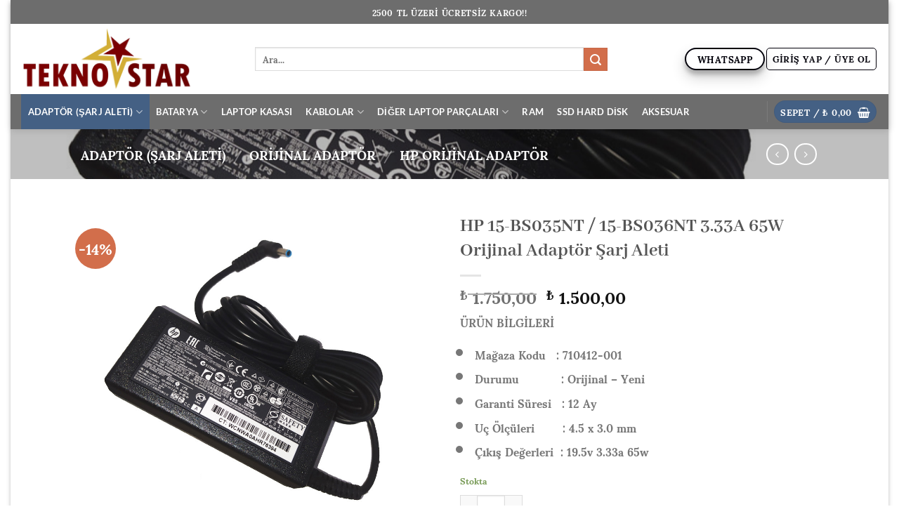

--- FILE ---
content_type: text/html; charset=UTF-8
request_url: https://tekno-star.com/urun/hp-15-bs035nt-15-bs036nt-3-33a-65w-orijinal-adaptor-sarj-aleti/
body_size: 33097
content:
<!DOCTYPE html>
<html lang="tr" class="loading-site no-js">
<head>
	<meta charset="UTF-8" />
	<link rel="profile" href="https://gmpg.org/xfn/11" />
	<link rel="pingback" href="https://tekno-star.com/xmlrpc.php" />

	<script>(function(html){html.className = html.className.replace(/\bno-js\b/,'js')})(document.documentElement);</script>
<title>HP 15-BS035NT / 15-BS036NT 3.33A 65W Orijinal Adaptör Şarj Aleti &#8211; Tekno-Star</title>
<meta name='robots' content='max-image-preview:large' />
<meta name="viewport" content="width=device-width, initial-scale=1" /><link rel='dns-prefetch' href='//www.googletagmanager.com' />
<link rel='prefetch' href='https://tekno-star.com/wp-content/themes/flatsome/assets/js/flatsome.js?ver=e1ad26bd5672989785e1' />
<link rel='prefetch' href='https://tekno-star.com/wp-content/themes/flatsome/assets/js/chunk.slider.js?ver=3.19.9' />
<link rel='prefetch' href='https://tekno-star.com/wp-content/themes/flatsome/assets/js/chunk.popups.js?ver=3.19.9' />
<link rel='prefetch' href='https://tekno-star.com/wp-content/themes/flatsome/assets/js/chunk.tooltips.js?ver=3.19.9' />
<link rel='prefetch' href='https://tekno-star.com/wp-content/themes/flatsome/assets/js/woocommerce.js?ver=dd6035ce106022a74757' />
<link rel="alternate" type="application/rss+xml" title="Tekno-Star &raquo; akışı" href="https://tekno-star.com/feed/" />
<link rel="alternate" type="application/rss+xml" title="Tekno-Star &raquo; yorum akışı" href="https://tekno-star.com/comments/feed/" />
<link rel="alternate" title="oEmbed (JSON)" type="application/json+oembed" href="https://tekno-star.com/wp-json/oembed/1.0/embed?url=https%3A%2F%2Ftekno-star.com%2Furun%2Fhp-15-bs035nt-15-bs036nt-3-33a-65w-orijinal-adaptor-sarj-aleti%2F" />
<link rel="alternate" title="oEmbed (XML)" type="text/xml+oembed" href="https://tekno-star.com/wp-json/oembed/1.0/embed?url=https%3A%2F%2Ftekno-star.com%2Furun%2Fhp-15-bs035nt-15-bs036nt-3-33a-65w-orijinal-adaptor-sarj-aleti%2F&#038;format=xml" />
<style id='wp-img-auto-sizes-contain-inline-css' type='text/css'>
img:is([sizes=auto i],[sizes^="auto," i]){contain-intrinsic-size:3000px 1500px}
/*# sourceURL=wp-img-auto-sizes-contain-inline-css */
</style>

<style id='wp-emoji-styles-inline-css' type='text/css'>

	img.wp-smiley, img.emoji {
		display: inline !important;
		border: none !important;
		box-shadow: none !important;
		height: 1em !important;
		width: 1em !important;
		margin: 0 0.07em !important;
		vertical-align: -0.1em !important;
		background: none !important;
		padding: 0 !important;
	}
/*# sourceURL=wp-emoji-styles-inline-css */
</style>
<style id='wp-block-library-inline-css' type='text/css'>
:root{--wp-block-synced-color:#7a00df;--wp-block-synced-color--rgb:122,0,223;--wp-bound-block-color:var(--wp-block-synced-color);--wp-editor-canvas-background:#ddd;--wp-admin-theme-color:#007cba;--wp-admin-theme-color--rgb:0,124,186;--wp-admin-theme-color-darker-10:#006ba1;--wp-admin-theme-color-darker-10--rgb:0,107,160.5;--wp-admin-theme-color-darker-20:#005a87;--wp-admin-theme-color-darker-20--rgb:0,90,135;--wp-admin-border-width-focus:2px}@media (min-resolution:192dpi){:root{--wp-admin-border-width-focus:1.5px}}.wp-element-button{cursor:pointer}:root .has-very-light-gray-background-color{background-color:#eee}:root .has-very-dark-gray-background-color{background-color:#313131}:root .has-very-light-gray-color{color:#eee}:root .has-very-dark-gray-color{color:#313131}:root .has-vivid-green-cyan-to-vivid-cyan-blue-gradient-background{background:linear-gradient(135deg,#00d084,#0693e3)}:root .has-purple-crush-gradient-background{background:linear-gradient(135deg,#34e2e4,#4721fb 50%,#ab1dfe)}:root .has-hazy-dawn-gradient-background{background:linear-gradient(135deg,#faaca8,#dad0ec)}:root .has-subdued-olive-gradient-background{background:linear-gradient(135deg,#fafae1,#67a671)}:root .has-atomic-cream-gradient-background{background:linear-gradient(135deg,#fdd79a,#004a59)}:root .has-nightshade-gradient-background{background:linear-gradient(135deg,#330968,#31cdcf)}:root .has-midnight-gradient-background{background:linear-gradient(135deg,#020381,#2874fc)}:root{--wp--preset--font-size--normal:16px;--wp--preset--font-size--huge:42px}.has-regular-font-size{font-size:1em}.has-larger-font-size{font-size:2.625em}.has-normal-font-size{font-size:var(--wp--preset--font-size--normal)}.has-huge-font-size{font-size:var(--wp--preset--font-size--huge)}.has-text-align-center{text-align:center}.has-text-align-left{text-align:left}.has-text-align-right{text-align:right}.has-fit-text{white-space:nowrap!important}#end-resizable-editor-section{display:none}.aligncenter{clear:both}.items-justified-left{justify-content:flex-start}.items-justified-center{justify-content:center}.items-justified-right{justify-content:flex-end}.items-justified-space-between{justify-content:space-between}.screen-reader-text{border:0;clip-path:inset(50%);height:1px;margin:-1px;overflow:hidden;padding:0;position:absolute;width:1px;word-wrap:normal!important}.screen-reader-text:focus{background-color:#ddd;clip-path:none;color:#444;display:block;font-size:1em;height:auto;left:5px;line-height:normal;padding:15px 23px 14px;text-decoration:none;top:5px;width:auto;z-index:100000}html :where(.has-border-color){border-style:solid}html :where([style*=border-top-color]){border-top-style:solid}html :where([style*=border-right-color]){border-right-style:solid}html :where([style*=border-bottom-color]){border-bottom-style:solid}html :where([style*=border-left-color]){border-left-style:solid}html :where([style*=border-width]){border-style:solid}html :where([style*=border-top-width]){border-top-style:solid}html :where([style*=border-right-width]){border-right-style:solid}html :where([style*=border-bottom-width]){border-bottom-style:solid}html :where([style*=border-left-width]){border-left-style:solid}html :where(img[class*=wp-image-]){height:auto;max-width:100%}:where(figure){margin:0 0 1em}html :where(.is-position-sticky){--wp-admin--admin-bar--position-offset:var(--wp-admin--admin-bar--height,0px)}@media screen and (max-width:600px){html :where(.is-position-sticky){--wp-admin--admin-bar--position-offset:0px}}

/*# sourceURL=wp-block-library-inline-css */
</style><link rel='stylesheet' id='wc-blocks-style-css' href='https://tekno-star.com/wp-content/plugins/woocommerce/assets/client/blocks/wc-blocks.css?ver=wc-10.3.5' type='text/css' media='all' />
<style id='global-styles-inline-css' type='text/css'>
:root{--wp--preset--aspect-ratio--square: 1;--wp--preset--aspect-ratio--4-3: 4/3;--wp--preset--aspect-ratio--3-4: 3/4;--wp--preset--aspect-ratio--3-2: 3/2;--wp--preset--aspect-ratio--2-3: 2/3;--wp--preset--aspect-ratio--16-9: 16/9;--wp--preset--aspect-ratio--9-16: 9/16;--wp--preset--color--black: #000000;--wp--preset--color--cyan-bluish-gray: #abb8c3;--wp--preset--color--white: #ffffff;--wp--preset--color--pale-pink: #f78da7;--wp--preset--color--vivid-red: #cf2e2e;--wp--preset--color--luminous-vivid-orange: #ff6900;--wp--preset--color--luminous-vivid-amber: #fcb900;--wp--preset--color--light-green-cyan: #7bdcb5;--wp--preset--color--vivid-green-cyan: #00d084;--wp--preset--color--pale-cyan-blue: #8ed1fc;--wp--preset--color--vivid-cyan-blue: #0693e3;--wp--preset--color--vivid-purple: #9b51e0;--wp--preset--color--primary: #446084;--wp--preset--color--secondary: #d26e4b;--wp--preset--color--success: #7a9c59;--wp--preset--color--alert: #b20000;--wp--preset--gradient--vivid-cyan-blue-to-vivid-purple: linear-gradient(135deg,rgb(6,147,227) 0%,rgb(155,81,224) 100%);--wp--preset--gradient--light-green-cyan-to-vivid-green-cyan: linear-gradient(135deg,rgb(122,220,180) 0%,rgb(0,208,130) 100%);--wp--preset--gradient--luminous-vivid-amber-to-luminous-vivid-orange: linear-gradient(135deg,rgb(252,185,0) 0%,rgb(255,105,0) 100%);--wp--preset--gradient--luminous-vivid-orange-to-vivid-red: linear-gradient(135deg,rgb(255,105,0) 0%,rgb(207,46,46) 100%);--wp--preset--gradient--very-light-gray-to-cyan-bluish-gray: linear-gradient(135deg,rgb(238,238,238) 0%,rgb(169,184,195) 100%);--wp--preset--gradient--cool-to-warm-spectrum: linear-gradient(135deg,rgb(74,234,220) 0%,rgb(151,120,209) 20%,rgb(207,42,186) 40%,rgb(238,44,130) 60%,rgb(251,105,98) 80%,rgb(254,248,76) 100%);--wp--preset--gradient--blush-light-purple: linear-gradient(135deg,rgb(255,206,236) 0%,rgb(152,150,240) 100%);--wp--preset--gradient--blush-bordeaux: linear-gradient(135deg,rgb(254,205,165) 0%,rgb(254,45,45) 50%,rgb(107,0,62) 100%);--wp--preset--gradient--luminous-dusk: linear-gradient(135deg,rgb(255,203,112) 0%,rgb(199,81,192) 50%,rgb(65,88,208) 100%);--wp--preset--gradient--pale-ocean: linear-gradient(135deg,rgb(255,245,203) 0%,rgb(182,227,212) 50%,rgb(51,167,181) 100%);--wp--preset--gradient--electric-grass: linear-gradient(135deg,rgb(202,248,128) 0%,rgb(113,206,126) 100%);--wp--preset--gradient--midnight: linear-gradient(135deg,rgb(2,3,129) 0%,rgb(40,116,252) 100%);--wp--preset--font-size--small: 13px;--wp--preset--font-size--medium: 20px;--wp--preset--font-size--large: 36px;--wp--preset--font-size--x-large: 42px;--wp--preset--spacing--20: 0.44rem;--wp--preset--spacing--30: 0.67rem;--wp--preset--spacing--40: 1rem;--wp--preset--spacing--50: 1.5rem;--wp--preset--spacing--60: 2.25rem;--wp--preset--spacing--70: 3.38rem;--wp--preset--spacing--80: 5.06rem;--wp--preset--shadow--natural: 6px 6px 9px rgba(0, 0, 0, 0.2);--wp--preset--shadow--deep: 12px 12px 50px rgba(0, 0, 0, 0.4);--wp--preset--shadow--sharp: 6px 6px 0px rgba(0, 0, 0, 0.2);--wp--preset--shadow--outlined: 6px 6px 0px -3px rgb(255, 255, 255), 6px 6px rgb(0, 0, 0);--wp--preset--shadow--crisp: 6px 6px 0px rgb(0, 0, 0);}:where(body) { margin: 0; }.wp-site-blocks > .alignleft { float: left; margin-right: 2em; }.wp-site-blocks > .alignright { float: right; margin-left: 2em; }.wp-site-blocks > .aligncenter { justify-content: center; margin-left: auto; margin-right: auto; }:where(.is-layout-flex){gap: 0.5em;}:where(.is-layout-grid){gap: 0.5em;}.is-layout-flow > .alignleft{float: left;margin-inline-start: 0;margin-inline-end: 2em;}.is-layout-flow > .alignright{float: right;margin-inline-start: 2em;margin-inline-end: 0;}.is-layout-flow > .aligncenter{margin-left: auto !important;margin-right: auto !important;}.is-layout-constrained > .alignleft{float: left;margin-inline-start: 0;margin-inline-end: 2em;}.is-layout-constrained > .alignright{float: right;margin-inline-start: 2em;margin-inline-end: 0;}.is-layout-constrained > .aligncenter{margin-left: auto !important;margin-right: auto !important;}.is-layout-constrained > :where(:not(.alignleft):not(.alignright):not(.alignfull)){margin-left: auto !important;margin-right: auto !important;}body .is-layout-flex{display: flex;}.is-layout-flex{flex-wrap: wrap;align-items: center;}.is-layout-flex > :is(*, div){margin: 0;}body .is-layout-grid{display: grid;}.is-layout-grid > :is(*, div){margin: 0;}body{padding-top: 0px;padding-right: 0px;padding-bottom: 0px;padding-left: 0px;}a:where(:not(.wp-element-button)){text-decoration: none;}:root :where(.wp-element-button, .wp-block-button__link){background-color: #32373c;border-width: 0;color: #fff;font-family: inherit;font-size: inherit;font-style: inherit;font-weight: inherit;letter-spacing: inherit;line-height: inherit;padding-top: calc(0.667em + 2px);padding-right: calc(1.333em + 2px);padding-bottom: calc(0.667em + 2px);padding-left: calc(1.333em + 2px);text-decoration: none;text-transform: inherit;}.has-black-color{color: var(--wp--preset--color--black) !important;}.has-cyan-bluish-gray-color{color: var(--wp--preset--color--cyan-bluish-gray) !important;}.has-white-color{color: var(--wp--preset--color--white) !important;}.has-pale-pink-color{color: var(--wp--preset--color--pale-pink) !important;}.has-vivid-red-color{color: var(--wp--preset--color--vivid-red) !important;}.has-luminous-vivid-orange-color{color: var(--wp--preset--color--luminous-vivid-orange) !important;}.has-luminous-vivid-amber-color{color: var(--wp--preset--color--luminous-vivid-amber) !important;}.has-light-green-cyan-color{color: var(--wp--preset--color--light-green-cyan) !important;}.has-vivid-green-cyan-color{color: var(--wp--preset--color--vivid-green-cyan) !important;}.has-pale-cyan-blue-color{color: var(--wp--preset--color--pale-cyan-blue) !important;}.has-vivid-cyan-blue-color{color: var(--wp--preset--color--vivid-cyan-blue) !important;}.has-vivid-purple-color{color: var(--wp--preset--color--vivid-purple) !important;}.has-primary-color{color: var(--wp--preset--color--primary) !important;}.has-secondary-color{color: var(--wp--preset--color--secondary) !important;}.has-success-color{color: var(--wp--preset--color--success) !important;}.has-alert-color{color: var(--wp--preset--color--alert) !important;}.has-black-background-color{background-color: var(--wp--preset--color--black) !important;}.has-cyan-bluish-gray-background-color{background-color: var(--wp--preset--color--cyan-bluish-gray) !important;}.has-white-background-color{background-color: var(--wp--preset--color--white) !important;}.has-pale-pink-background-color{background-color: var(--wp--preset--color--pale-pink) !important;}.has-vivid-red-background-color{background-color: var(--wp--preset--color--vivid-red) !important;}.has-luminous-vivid-orange-background-color{background-color: var(--wp--preset--color--luminous-vivid-orange) !important;}.has-luminous-vivid-amber-background-color{background-color: var(--wp--preset--color--luminous-vivid-amber) !important;}.has-light-green-cyan-background-color{background-color: var(--wp--preset--color--light-green-cyan) !important;}.has-vivid-green-cyan-background-color{background-color: var(--wp--preset--color--vivid-green-cyan) !important;}.has-pale-cyan-blue-background-color{background-color: var(--wp--preset--color--pale-cyan-blue) !important;}.has-vivid-cyan-blue-background-color{background-color: var(--wp--preset--color--vivid-cyan-blue) !important;}.has-vivid-purple-background-color{background-color: var(--wp--preset--color--vivid-purple) !important;}.has-primary-background-color{background-color: var(--wp--preset--color--primary) !important;}.has-secondary-background-color{background-color: var(--wp--preset--color--secondary) !important;}.has-success-background-color{background-color: var(--wp--preset--color--success) !important;}.has-alert-background-color{background-color: var(--wp--preset--color--alert) !important;}.has-black-border-color{border-color: var(--wp--preset--color--black) !important;}.has-cyan-bluish-gray-border-color{border-color: var(--wp--preset--color--cyan-bluish-gray) !important;}.has-white-border-color{border-color: var(--wp--preset--color--white) !important;}.has-pale-pink-border-color{border-color: var(--wp--preset--color--pale-pink) !important;}.has-vivid-red-border-color{border-color: var(--wp--preset--color--vivid-red) !important;}.has-luminous-vivid-orange-border-color{border-color: var(--wp--preset--color--luminous-vivid-orange) !important;}.has-luminous-vivid-amber-border-color{border-color: var(--wp--preset--color--luminous-vivid-amber) !important;}.has-light-green-cyan-border-color{border-color: var(--wp--preset--color--light-green-cyan) !important;}.has-vivid-green-cyan-border-color{border-color: var(--wp--preset--color--vivid-green-cyan) !important;}.has-pale-cyan-blue-border-color{border-color: var(--wp--preset--color--pale-cyan-blue) !important;}.has-vivid-cyan-blue-border-color{border-color: var(--wp--preset--color--vivid-cyan-blue) !important;}.has-vivid-purple-border-color{border-color: var(--wp--preset--color--vivid-purple) !important;}.has-primary-border-color{border-color: var(--wp--preset--color--primary) !important;}.has-secondary-border-color{border-color: var(--wp--preset--color--secondary) !important;}.has-success-border-color{border-color: var(--wp--preset--color--success) !important;}.has-alert-border-color{border-color: var(--wp--preset--color--alert) !important;}.has-vivid-cyan-blue-to-vivid-purple-gradient-background{background: var(--wp--preset--gradient--vivid-cyan-blue-to-vivid-purple) !important;}.has-light-green-cyan-to-vivid-green-cyan-gradient-background{background: var(--wp--preset--gradient--light-green-cyan-to-vivid-green-cyan) !important;}.has-luminous-vivid-amber-to-luminous-vivid-orange-gradient-background{background: var(--wp--preset--gradient--luminous-vivid-amber-to-luminous-vivid-orange) !important;}.has-luminous-vivid-orange-to-vivid-red-gradient-background{background: var(--wp--preset--gradient--luminous-vivid-orange-to-vivid-red) !important;}.has-very-light-gray-to-cyan-bluish-gray-gradient-background{background: var(--wp--preset--gradient--very-light-gray-to-cyan-bluish-gray) !important;}.has-cool-to-warm-spectrum-gradient-background{background: var(--wp--preset--gradient--cool-to-warm-spectrum) !important;}.has-blush-light-purple-gradient-background{background: var(--wp--preset--gradient--blush-light-purple) !important;}.has-blush-bordeaux-gradient-background{background: var(--wp--preset--gradient--blush-bordeaux) !important;}.has-luminous-dusk-gradient-background{background: var(--wp--preset--gradient--luminous-dusk) !important;}.has-pale-ocean-gradient-background{background: var(--wp--preset--gradient--pale-ocean) !important;}.has-electric-grass-gradient-background{background: var(--wp--preset--gradient--electric-grass) !important;}.has-midnight-gradient-background{background: var(--wp--preset--gradient--midnight) !important;}.has-small-font-size{font-size: var(--wp--preset--font-size--small) !important;}.has-medium-font-size{font-size: var(--wp--preset--font-size--medium) !important;}.has-large-font-size{font-size: var(--wp--preset--font-size--large) !important;}.has-x-large-font-size{font-size: var(--wp--preset--font-size--x-large) !important;}
/*# sourceURL=global-styles-inline-css */
</style>

<link rel='stylesheet' id='style-css' href='https://tekno-star.com/wp-content/plugins/cargo-tracking-for-woocommerce/assets/css/style.css?ver=6.9' type='text/css' media='all' />
<link rel='stylesheet' id='contact-form-7-css' href='https://tekno-star.com/wp-content/plugins/contact-form-7/includes/css/styles.css?ver=6.1.3' type='text/css' media='all' />
<link rel='stylesheet' id='photoswipe-css' href='https://tekno-star.com/wp-content/plugins/woocommerce/assets/css/photoswipe/photoswipe.min.css?ver=10.3.5' type='text/css' media='all' />
<link rel='stylesheet' id='photoswipe-default-skin-css' href='https://tekno-star.com/wp-content/plugins/woocommerce/assets/css/photoswipe/default-skin/default-skin.min.css?ver=10.3.5' type='text/css' media='all' />
<style id='woocommerce-inline-inline-css' type='text/css'>
.woocommerce form .form-row .required { visibility: visible; }
/*# sourceURL=woocommerce-inline-inline-css */
</style>
<link rel='stylesheet' id='brands-styles-css' href='https://tekno-star.com/wp-content/plugins/woocommerce/assets/css/brands.css?ver=10.3.5' type='text/css' media='all' />
<link rel='stylesheet' id='pwb-styles-frontend-css' href='https://tekno-star.com/wp-content/plugins/perfect-woocommerce-brands/build/frontend/css/style.css?ver=3.6.4' type='text/css' media='all' />
<link rel='stylesheet' id='flatsome-main-css' href='https://tekno-star.com/wp-content/themes/flatsome/assets/css/flatsome.css?ver=3.19.9' type='text/css' media='all' />
<style id='flatsome-main-inline-css' type='text/css'>
@font-face {
				font-family: "fl-icons";
				font-display: block;
				src: url(https://tekno-star.com/wp-content/themes/flatsome/assets/css/icons/fl-icons.eot?v=3.19.9);
				src:
					url(https://tekno-star.com/wp-content/themes/flatsome/assets/css/icons/fl-icons.eot#iefix?v=3.19.9) format("embedded-opentype"),
					url(https://tekno-star.com/wp-content/themes/flatsome/assets/css/icons/fl-icons.woff2?v=3.19.9) format("woff2"),
					url(https://tekno-star.com/wp-content/themes/flatsome/assets/css/icons/fl-icons.ttf?v=3.19.9) format("truetype"),
					url(https://tekno-star.com/wp-content/themes/flatsome/assets/css/icons/fl-icons.woff?v=3.19.9) format("woff"),
					url(https://tekno-star.com/wp-content/themes/flatsome/assets/css/icons/fl-icons.svg?v=3.19.9#fl-icons) format("svg");
			}
/*# sourceURL=flatsome-main-inline-css */
</style>
<link rel='stylesheet' id='flatsome-shop-css' href='https://tekno-star.com/wp-content/themes/flatsome/assets/css/flatsome-shop.css?ver=3.19.9' type='text/css' media='all' />
<link rel='stylesheet' id='flatsome-style-css' href='https://tekno-star.com/wp-content/themes/flatsome/style.css?ver=3.19.9' type='text/css' media='all' />
<script type="text/javascript" src="https://tekno-star.com/wp-includes/js/jquery/jquery.min.js?ver=3.7.1" id="jquery-core-js"></script>
<script type="text/javascript" src="https://tekno-star.com/wp-includes/js/jquery/jquery-migrate.min.js?ver=3.4.1" id="jquery-migrate-js"></script>
<script type="text/javascript" src="https://tekno-star.com/wp-content/plugins/woocommerce/assets/js/jquery-blockui/jquery.blockUI.min.js?ver=2.7.0-wc.10.3.5" id="wc-jquery-blockui-js" data-wp-strategy="defer"></script>
<script type="text/javascript" id="wc-add-to-cart-js-extra">
/* <![CDATA[ */
var wc_add_to_cart_params = {"ajax_url":"/wp-admin/admin-ajax.php","wc_ajax_url":"/?wc-ajax=%%endpoint%%","i18n_view_cart":"Sepetim","cart_url":"https://tekno-star.com/sepet/","is_cart":"","cart_redirect_after_add":"no"};
//# sourceURL=wc-add-to-cart-js-extra
/* ]]> */
</script>
<script type="text/javascript" src="https://tekno-star.com/wp-content/plugins/woocommerce/assets/js/frontend/add-to-cart.min.js?ver=10.3.5" id="wc-add-to-cart-js" defer="defer" data-wp-strategy="defer"></script>
<script type="text/javascript" src="https://tekno-star.com/wp-content/plugins/woocommerce/assets/js/photoswipe/photoswipe.min.js?ver=4.1.1-wc.10.3.5" id="wc-photoswipe-js" defer="defer" data-wp-strategy="defer"></script>
<script type="text/javascript" src="https://tekno-star.com/wp-content/plugins/woocommerce/assets/js/photoswipe/photoswipe-ui-default.min.js?ver=4.1.1-wc.10.3.5" id="wc-photoswipe-ui-default-js" defer="defer" data-wp-strategy="defer"></script>
<script type="text/javascript" id="wc-single-product-js-extra">
/* <![CDATA[ */
var wc_single_product_params = {"i18n_required_rating_text":"L\u00fctfen bir oy belirleyin","i18n_rating_options":["1/5 y\u0131ld\u0131z","2/5 y\u0131ld\u0131z","3/5 y\u0131ld\u0131z","4/5 y\u0131ld\u0131z","5/5 y\u0131ld\u0131z"],"i18n_product_gallery_trigger_text":"Tam ekran g\u00f6rsel galerisini g\u00f6r\u00fcnt\u00fcleyin","review_rating_required":"yes","flexslider":{"rtl":false,"animation":"slide","smoothHeight":true,"directionNav":false,"controlNav":"thumbnails","slideshow":false,"animationSpeed":500,"animationLoop":false,"allowOneSlide":false},"zoom_enabled":"","zoom_options":[],"photoswipe_enabled":"1","photoswipe_options":{"shareEl":false,"closeOnScroll":false,"history":false,"hideAnimationDuration":0,"showAnimationDuration":0},"flexslider_enabled":""};
//# sourceURL=wc-single-product-js-extra
/* ]]> */
</script>
<script type="text/javascript" src="https://tekno-star.com/wp-content/plugins/woocommerce/assets/js/frontend/single-product.min.js?ver=10.3.5" id="wc-single-product-js" defer="defer" data-wp-strategy="defer"></script>
<script type="text/javascript" src="https://tekno-star.com/wp-content/plugins/woocommerce/assets/js/js-cookie/js.cookie.min.js?ver=2.1.4-wc.10.3.5" id="wc-js-cookie-js" data-wp-strategy="defer"></script>

<!-- Site Kit tarafından eklenen Google etiketi (gtag.js) snippet&#039;i -->
<!-- Google Analytics snippet added by Site Kit -->
<script type="text/javascript" src="https://www.googletagmanager.com/gtag/js?id=G-1Q7H66YFS4" id="google_gtagjs-js" async></script>
<script type="text/javascript" id="google_gtagjs-js-after">
/* <![CDATA[ */
window.dataLayer = window.dataLayer || [];function gtag(){dataLayer.push(arguments);}
gtag("set","linker",{"domains":["tekno-star.com"]});
gtag("js", new Date());
gtag("set", "developer_id.dZTNiMT", true);
gtag("config", "G-1Q7H66YFS4");
//# sourceURL=google_gtagjs-js-after
/* ]]> */
</script>
<link rel="https://api.w.org/" href="https://tekno-star.com/wp-json/" /><link rel="alternate" title="JSON" type="application/json" href="https://tekno-star.com/wp-json/wp/v2/product/1331" /><link rel="EditURI" type="application/rsd+xml" title="RSD" href="https://tekno-star.com/xmlrpc.php?rsd" />
<meta name="generator" content="WordPress 6.9" />
<meta name="generator" content="WooCommerce 10.3.5" />
<link rel="canonical" href="https://tekno-star.com/urun/hp-15-bs035nt-15-bs036nt-3-33a-65w-orijinal-adaptor-sarj-aleti/" />
<link rel='shortlink' href='https://tekno-star.com/?p=1331' />
<meta name="generator" content="Site Kit by Google 1.166.0" />
<!-- This website runs the Product Feed PRO for WooCommerce by AdTribes.io plugin - version woocommercesea_option_installed_version -->
	<noscript><style>.woocommerce-product-gallery{ opacity: 1 !important; }</style></noscript>
	
<!-- Site Kit tarafından eklenen Google AdSense meta etiketleri -->
<meta name="google-adsense-platform-account" content="ca-host-pub-2644536267352236">
<meta name="google-adsense-platform-domain" content="sitekit.withgoogle.com">
<!-- Site Kit tarafından eklenen Google AdSense meta etiketlerine son verin -->
<link rel="icon" href="https://tekno-star.com/wp-content/uploads/2020/04/cropped-Untitled-1-1-32x32.png" sizes="32x32" />
<link rel="icon" href="https://tekno-star.com/wp-content/uploads/2020/04/cropped-Untitled-1-1-192x192.png" sizes="192x192" />
<link rel="apple-touch-icon" href="https://tekno-star.com/wp-content/uploads/2020/04/cropped-Untitled-1-1-180x180.png" />
<meta name="msapplication-TileImage" content="https://tekno-star.com/wp-content/uploads/2020/04/cropped-Untitled-1-1-270x270.png" />
<style id="custom-css" type="text/css">:root {--primary-color: #446084;--fs-color-primary: #446084;--fs-color-secondary: #d26e4b;--fs-color-success: #7a9c59;--fs-color-alert: #b20000;--fs-experimental-link-color: #334862;--fs-experimental-link-color-hover: #111;}.tooltipster-base {--tooltip-color: #fff;--tooltip-bg-color: #000;}.off-canvas-right .mfp-content, .off-canvas-left .mfp-content {--drawer-width: 300px;}.off-canvas .mfp-content.off-canvas-cart {--drawer-width: 360px;}html{background-color:#ffffff!important;}body.framed, body.framed header, body.framed .header-wrapper, body.boxed, body.boxed header, body.boxed .header-wrapper, body.boxed .is-sticky-section{ max-width: 1250px}.header-main{height: 100px}#logo img{max-height: 100px}#logo{width:303px;}.header-bottom{min-height: 50px}.header-top{min-height: 34px}.transparent .header-main{height: 500px}.transparent #logo img{max-height: 500px}.has-transparent + .page-title:first-of-type,.has-transparent + #main > .page-title,.has-transparent + #main > div > .page-title,.has-transparent + #main .page-header-wrapper:first-of-type .page-title{padding-top: 580px;}.header.show-on-scroll,.stuck .header-main{height:100px!important}.stuck #logo img{max-height: 100px!important}.search-form{ width: 82%;}.header-bg-color {background-color: #ffffff}.header-bottom {background-color: #6d6d6d}.header-main .nav > li > a{line-height: 16px }.stuck .header-main .nav > li > a{line-height: 50px }.header-bottom-nav > li > a{line-height: 50px }@media (max-width: 549px) {.header-main{height: 100px}#logo img{max-height: 100px}}.nav-dropdown-has-arrow.nav-dropdown-has-border li.has-dropdown:before{border-bottom-color: #ddbd89;}.nav .nav-dropdown{border-color: #ddbd89 }.nav-dropdown{border-radius:15px}.nav-dropdown{font-size:100%}.nav-dropdown-has-arrow li.has-dropdown:after{border-bottom-color: #ffffff;}.nav .nav-dropdown{background-color: #ffffff}.header-top{background-color:#6d6d6d!important;}body{font-size: 100%;}body{font-family: Sumana, sans-serif;}body {font-weight: 700;font-style: normal;}.nav > li > a {font-family: Lato, sans-serif;}.mobile-sidebar-levels-2 .nav > li > ul > li > a {font-family: Lato, sans-serif;}.nav > li > a,.mobile-sidebar-levels-2 .nav > li > ul > li > a {font-weight: 700;font-style: normal;}h1,h2,h3,h4,h5,h6,.heading-font, .off-canvas-center .nav-sidebar.nav-vertical > li > a{font-family: "Abhaya Libre", sans-serif;}h1,h2,h3,h4,h5,h6,.heading-font,.banner h1,.banner h2 {font-weight: 700;font-style: normal;}.alt-font{font-family: "Dancing Script", sans-serif;}.alt-font {font-weight: 400!important;font-style: normal!important;}.header:not(.transparent) .header-nav-main.nav > li > a {color: #ffffff;}.header:not(.transparent) .header-bottom-nav.nav > li > a{color: #ffffff;}.has-equal-box-heights .box-image {padding-top: 100%;}.shop-page-title.featured-title .title-bg{ background-image: url(https://tekno-star.com/wp-content/uploads/2023/06/nu8rypi.jpg)!important;}@media screen and (min-width: 550px){.products .box-vertical .box-image{min-width: 300px!important;width: 300px!important;}}.header-main .social-icons,.header-main .cart-icon strong,.header-main .menu-title,.header-main .header-button > .button.is-outline,.header-main .nav > li > a > i:not(.icon-angle-down){color: #02000a!important;}.header-main .header-button > .button.is-outline,.header-main .cart-icon strong:after,.header-main .cart-icon strong{border-color: #02000a!important;}.header-main .header-button > .button:not(.is-outline){background-color: #02000a!important;}.header-main .current-dropdown .cart-icon strong,.header-main .header-button > .button:hover,.header-main .header-button > .button:hover i,.header-main .header-button > .button:hover span{color:#FFF!important;}.header-main .menu-title:hover,.header-main .social-icons a:hover,.header-main .header-button > .button.is-outline:hover,.header-main .nav > li > a:hover > i:not(.icon-angle-down){color: #0a0a0a!important;}.header-main .current-dropdown .cart-icon strong,.header-main .header-button > .button:hover{background-color: #0a0a0a!important;}.header-main .current-dropdown .cart-icon strong:after,.header-main .current-dropdown .cart-icon strong,.header-main .header-button > .button:hover{border-color: #0a0a0a!important;}.absolute-footer, html{background-color: #424242}.nav-vertical-fly-out > li + li {border-top-width: 1px; border-top-style: solid;}.label-new.menu-item > a:after{content:"Yeni";}.label-hot.menu-item > a:after{content:"Popüler";}.label-sale.menu-item > a:after{content:"İndirim";}.label-popular.menu-item > a:after{content:"Popüler";}</style><style id="kirki-inline-styles">/* sinhala */
@font-face {
  font-family: 'Abhaya Libre';
  font-style: normal;
  font-weight: 700;
  font-display: swap;
  src: url(https://tekno-star.com/wp-content/fonts/abhaya-libre/e3t5euGtX-Co5MNzeAOqinEYx2zCsNZJ2oY.woff2) format('woff2');
  unicode-range: U+0964-0965, U+0D81-0DF4, U+1CF2, U+200C-200D, U+25CC, U+111E1-111F4;
}
/* latin-ext */
@font-face {
  font-family: 'Abhaya Libre';
  font-style: normal;
  font-weight: 700;
  font-display: swap;
  src: url(https://tekno-star.com/wp-content/fonts/abhaya-libre/e3t5euGtX-Co5MNzeAOqinEYx2zCo9ZJ2oY.woff2) format('woff2');
  unicode-range: U+0100-02BA, U+02BD-02C5, U+02C7-02CC, U+02CE-02D7, U+02DD-02FF, U+0304, U+0308, U+0329, U+1D00-1DBF, U+1E00-1E9F, U+1EF2-1EFF, U+2020, U+20A0-20AB, U+20AD-20C0, U+2113, U+2C60-2C7F, U+A720-A7FF;
}
/* latin */
@font-face {
  font-family: 'Abhaya Libre';
  font-style: normal;
  font-weight: 700;
  font-display: swap;
  src: url(https://tekno-star.com/wp-content/fonts/abhaya-libre/e3t5euGtX-Co5MNzeAOqinEYx2zCrdZJ.woff2) format('woff2');
  unicode-range: U+0000-00FF, U+0131, U+0152-0153, U+02BB-02BC, U+02C6, U+02DA, U+02DC, U+0304, U+0308, U+0329, U+2000-206F, U+20AC, U+2122, U+2191, U+2193, U+2212, U+2215, U+FEFF, U+FFFD;
}/* devanagari */
@font-face {
  font-family: 'Sumana';
  font-style: normal;
  font-weight: 700;
  font-display: swap;
  src: url(https://tekno-star.com/wp-content/fonts/sumana/4UaArE5TqRBjGj--TDf24Y3M2po.woff2) format('woff2');
  unicode-range: U+0900-097F, U+1CD0-1CF9, U+200C-200D, U+20A8, U+20B9, U+20F0, U+25CC, U+A830-A839, U+A8E0-A8FF, U+11B00-11B09;
}
/* latin-ext */
@font-face {
  font-family: 'Sumana';
  font-style: normal;
  font-weight: 700;
  font-display: swap;
  src: url(https://tekno-star.com/wp-content/fonts/sumana/4UaArE5TqRBjGj--TDf27o3M2po.woff2) format('woff2');
  unicode-range: U+0100-02BA, U+02BD-02C5, U+02C7-02CC, U+02CE-02D7, U+02DD-02FF, U+0304, U+0308, U+0329, U+1D00-1DBF, U+1E00-1E9F, U+1EF2-1EFF, U+2020, U+20A0-20AB, U+20AD-20C0, U+2113, U+2C60-2C7F, U+A720-A7FF;
}
/* latin */
@font-face {
  font-family: 'Sumana';
  font-style: normal;
  font-weight: 700;
  font-display: swap;
  src: url(https://tekno-star.com/wp-content/fonts/sumana/4UaArE5TqRBjGj--TDf24I3M.woff2) format('woff2');
  unicode-range: U+0000-00FF, U+0131, U+0152-0153, U+02BB-02BC, U+02C6, U+02DA, U+02DC, U+0304, U+0308, U+0329, U+2000-206F, U+20AC, U+2122, U+2191, U+2193, U+2212, U+2215, U+FEFF, U+FFFD;
}/* latin-ext */
@font-face {
  font-family: 'Lato';
  font-style: normal;
  font-weight: 700;
  font-display: swap;
  src: url(https://tekno-star.com/wp-content/fonts/lato/S6u9w4BMUTPHh6UVSwaPGR_p.woff2) format('woff2');
  unicode-range: U+0100-02BA, U+02BD-02C5, U+02C7-02CC, U+02CE-02D7, U+02DD-02FF, U+0304, U+0308, U+0329, U+1D00-1DBF, U+1E00-1E9F, U+1EF2-1EFF, U+2020, U+20A0-20AB, U+20AD-20C0, U+2113, U+2C60-2C7F, U+A720-A7FF;
}
/* latin */
@font-face {
  font-family: 'Lato';
  font-style: normal;
  font-weight: 700;
  font-display: swap;
  src: url(https://tekno-star.com/wp-content/fonts/lato/S6u9w4BMUTPHh6UVSwiPGQ.woff2) format('woff2');
  unicode-range: U+0000-00FF, U+0131, U+0152-0153, U+02BB-02BC, U+02C6, U+02DA, U+02DC, U+0304, U+0308, U+0329, U+2000-206F, U+20AC, U+2122, U+2191, U+2193, U+2212, U+2215, U+FEFF, U+FFFD;
}/* vietnamese */
@font-face {
  font-family: 'Dancing Script';
  font-style: normal;
  font-weight: 400;
  font-display: swap;
  src: url(https://tekno-star.com/wp-content/fonts/dancing-script/If2cXTr6YS-zF4S-kcSWSVi_sxjsohD9F50Ruu7BMSo3Rep8ltA.woff2) format('woff2');
  unicode-range: U+0102-0103, U+0110-0111, U+0128-0129, U+0168-0169, U+01A0-01A1, U+01AF-01B0, U+0300-0301, U+0303-0304, U+0308-0309, U+0323, U+0329, U+1EA0-1EF9, U+20AB;
}
/* latin-ext */
@font-face {
  font-family: 'Dancing Script';
  font-style: normal;
  font-weight: 400;
  font-display: swap;
  src: url(https://tekno-star.com/wp-content/fonts/dancing-script/If2cXTr6YS-zF4S-kcSWSVi_sxjsohD9F50Ruu7BMSo3ROp8ltA.woff2) format('woff2');
  unicode-range: U+0100-02BA, U+02BD-02C5, U+02C7-02CC, U+02CE-02D7, U+02DD-02FF, U+0304, U+0308, U+0329, U+1D00-1DBF, U+1E00-1E9F, U+1EF2-1EFF, U+2020, U+20A0-20AB, U+20AD-20C0, U+2113, U+2C60-2C7F, U+A720-A7FF;
}
/* latin */
@font-face {
  font-family: 'Dancing Script';
  font-style: normal;
  font-weight: 400;
  font-display: swap;
  src: url(https://tekno-star.com/wp-content/fonts/dancing-script/If2cXTr6YS-zF4S-kcSWSVi_sxjsohD9F50Ruu7BMSo3Sup8.woff2) format('woff2');
  unicode-range: U+0000-00FF, U+0131, U+0152-0153, U+02BB-02BC, U+02C6, U+02DA, U+02DC, U+0304, U+0308, U+0329, U+2000-206F, U+20AC, U+2122, U+2191, U+2193, U+2212, U+2215, U+FEFF, U+FFFD;
}</style>	<!-- Fonts Plugin CSS - https://fontsplugin.com/ -->
	<style>
		#site-title, .site-title, #site-title a, .site-title a, #site-logo, #site-logo a, #logo, #logo a, .logo, .logo a, .wp-block-site-title, .wp-block-site-title a {
font-family: Arial, Helvetica Neue, Helvetica, sans-serif;
 }
#site-description, .site-description, #site-tagline, .site-tagline, .wp-block-site-tagline {
font-family: Arial, Helvetica Neue, Helvetica, sans-serif;
 }
	</style>
	<!-- Fonts Plugin CSS -->
	<link rel='stylesheet' id='joinchat-css' href='https://tekno-star.com/wp-content/plugins/creame-whatsapp-me/public/css/joinchat.min.css?ver=6.0.8' type='text/css' media='all' />
<style id='joinchat-inline-css' type='text/css'>
.joinchat{--ch:142;--cs:70%;--cl:49%;--bw:1}
/*# sourceURL=joinchat-inline-css */
</style>
</head>

<body data-rsssl=1 class="wp-singular product-template-default single single-product postid-1331 wp-theme-flatsome theme-flatsome woocommerce woocommerce-page woocommerce-no-js boxed header-shadow box-shadow lightbox nav-dropdown-has-arrow nav-dropdown-has-shadow nav-dropdown-has-border">


<a class="skip-link screen-reader-text" href="#main">İçeriğe atla</a>

<div id="wrapper">

	
	<header id="header" class="header header-full-width has-sticky sticky-jump">
		<div class="header-wrapper">
			<div id="top-bar" class="header-top hide-for-sticky nav-dark flex-has-center">
    <div class="flex-row container">
      <div class="flex-col hide-for-medium flex-left">
          <ul class="nav nav-left medium-nav-center nav-small  nav-divided">
                        </ul>
      </div>

      <div class="flex-col hide-for-medium flex-center">
          <ul class="nav nav-center nav-small  nav-divided">
              <li class="html custom html_topbar_left"><strong class="uppercase"> 2500 TL ÜZERİ ÜCRETSİZ KARGO!! </strong></li>          </ul>
      </div>

      <div class="flex-col hide-for-medium flex-right">
         <ul class="nav top-bar-nav nav-right nav-small  nav-divided">
                        </ul>
      </div>

            <div class="flex-col show-for-medium flex-grow">
          <ul class="nav nav-center nav-small mobile-nav  nav-divided">
              <li class="html custom html_topbar_left"><strong class="uppercase"> 2500 TL ÜZERİ ÜCRETSİZ KARGO!! </strong></li><li class="header-divider"></li><li class="header-divider"></li>
<li class="account-item has-icon" >
<div class="header-button">
	<a href="https://tekno-star.com/hesabim/" class="nav-top-link nav-top-not-logged-in icon button round is-outline is-small icon button round is-outline is-small" title="Giriş Yap" data-open="#login-form-popup" >
					<span>
			Giriş Yap / Üye Ol			</span>
				</a>


</div>

</li>
          </ul>
      </div>
      
    </div>
</div>
<div id="masthead" class="header-main nav-dark">
      <div class="header-inner flex-row container logo-left medium-logo-center" role="navigation">

          <!-- Logo -->
          <div id="logo" class="flex-col logo">
            
<!-- Header logo -->
<a href="https://tekno-star.com/" title="Tekno-Star - Teknolojinin Starı" rel="home">
		<img width="1020" height="418" src="https://tekno-star.com/wp-content/uploads/2020/04/asdads-1024x420.png" class="header_logo header-logo" alt="Tekno-Star"/><img  width="1020" height="418" src="https://tekno-star.com/wp-content/uploads/2020/04/asdads-1024x420.png" class="header-logo-dark" alt="Tekno-Star"/></a>
          </div>

          <!-- Mobile Left Elements -->
          <div class="flex-col show-for-medium flex-left">
            <ul class="mobile-nav nav nav-left ">
              <li class="nav-icon has-icon">
  		<a href="#" data-open="#main-menu" data-pos="center" data-bg="main-menu-overlay" data-color="" class="is-small" aria-label="Menü" aria-controls="main-menu" aria-expanded="false">

		  <i class="icon-menu" ></i>
		  		</a>
	</li>
            </ul>
          </div>

          <!-- Left Elements -->
          <div class="flex-col hide-for-medium flex-left
            flex-grow">
            <ul class="header-nav header-nav-main nav nav-left  nav-tabs nav-size-small nav-uppercase" >
              <li class="header-search-form search-form html relative has-icon">
	<div class="header-search-form-wrapper">
		<div class="searchform-wrapper ux-search-box relative is-normal"><form role="search" method="get" class="searchform" action="https://tekno-star.com/">
	<div class="flex-row relative">
						<div class="flex-col flex-grow">
			<label class="screen-reader-text" for="woocommerce-product-search-field-0">Ara:</label>
			<input type="search" id="woocommerce-product-search-field-0" class="search-field mb-0" placeholder="Ara..." value="" name="s" />
			<input type="hidden" name="post_type" value="product" />
					</div>
		<div class="flex-col">
			<button type="submit" value="Ara" class="ux-search-submit submit-button secondary button  icon mb-0" aria-label="Gönder">
				<i class="icon-search" ></i>			</button>
		</div>
	</div>
	<div class="live-search-results text-left z-top"></div>
</form>
</div>	</div>
</li>
            </ul>
          </div>

          <!-- Right Elements -->
          <div class="flex-col hide-for-medium flex-right">
            <ul class="header-nav header-nav-main nav nav-right  nav-tabs nav-size-small nav-uppercase">
              <li class="html header-button-1">
	<div class="header-button">
		<a href="https://api.whatsapp.com/send?phone=905061777978&#038;text=Merhaba" target="_blank" class="button secondary is-outline box-shadow-3 box-shadow-2-hover" rel="noopener"  style="border-radius:99px;">
		<span>WHATSAPP</span>
	</a>
	</div>
</li>

<li class="account-item has-icon" >
<div class="header-button">
	<a href="https://tekno-star.com/hesabim/" class="nav-top-link nav-top-not-logged-in icon button round is-outline is-small icon button round is-outline is-small" title="Giriş Yap" data-open="#login-form-popup" >
					<span>
			Giriş Yap / Üye Ol			</span>
				</a>


</div>

</li>
            </ul>
          </div>

          <!-- Mobile Right Elements -->
          <div class="flex-col show-for-medium flex-right">
            <ul class="mobile-nav nav nav-right ">
              <li class="cart-item has-icon">

<div class="header-button">
		<a href="https://tekno-star.com/sepet/" class="header-cart-link icon primary button circle is-small off-canvas-toggle nav-top-link" title="Sepet" data-open="#cart-popup" data-class="off-canvas-cart" data-pos="right" >

    <i class="icon-shopping-basket"
    data-icon-label="0">
  </i>
  </a>
</div>

  <!-- Cart Sidebar Popup -->
  <div id="cart-popup" class="mfp-hide">
  <div class="cart-popup-inner inner-padding cart-popup-inner--sticky">
      <div class="cart-popup-title text-center">
          <span class="heading-font uppercase">Sepet</span>
          <div class="is-divider"></div>
      </div>
	  <div class="widget_shopping_cart">
		  <div class="widget_shopping_cart_content">
			  

	<div class="ux-mini-cart-empty flex flex-row-col text-center pt pb">
				<div class="ux-mini-cart-empty-icon">
			<svg xmlns="http://www.w3.org/2000/svg" viewBox="0 0 17 19" style="opacity:.1;height:80px;">
				<path d="M8.5 0C6.7 0 5.3 1.2 5.3 2.7v2H2.1c-.3 0-.6.3-.7.7L0 18.2c0 .4.2.8.6.8h15.7c.4 0 .7-.3.7-.7v-.1L15.6 5.4c0-.3-.3-.6-.7-.6h-3.2v-2c0-1.6-1.4-2.8-3.2-2.8zM6.7 2.7c0-.8.8-1.4 1.8-1.4s1.8.6 1.8 1.4v2H6.7v-2zm7.5 3.4 1.3 11.5h-14L2.8 6.1h2.5v1.4c0 .4.3.7.7.7.4 0 .7-.3.7-.7V6.1h3.5v1.4c0 .4.3.7.7.7s.7-.3.7-.7V6.1h2.6z" fill-rule="evenodd" clip-rule="evenodd" fill="currentColor"></path>
			</svg>
		</div>
				<p class="woocommerce-mini-cart__empty-message empty">Sepetinizde ürün bulunmuyor.</p>
					<p class="return-to-shop">
				<a class="button primary wc-backward" href="https://tekno-star.com/ana-sayfa/anasayfa/">
					Mağazaya geri dön				</a>
			</p>
				</div>


		  </div>
	  </div>
               </div>
  </div>

</li>
            </ul>
          </div>

      </div>

            <div class="container"><div class="top-divider full-width"></div></div>
      </div>
<div id="wide-nav" class="header-bottom wide-nav nav-dark">
    <div class="flex-row container">

                        <div class="flex-col hide-for-medium flex-left">
                <ul class="nav header-nav header-bottom-nav nav-left  nav-box nav-uppercase">
                    <li id="menu-item-531" class="menu-item menu-item-type-taxonomy menu-item-object-product_cat current-product-ancestor current-menu-parent current-product-parent menu-item-has-children menu-item-531 active menu-item-design-default has-dropdown"><a href="https://tekno-star.com/urun-kategori/adaptor-sarj-aleti/" class="nav-top-link" aria-expanded="false" aria-haspopup="menu">ADAPTÖR (ŞARJ ALETİ)<i class="icon-angle-down" ></i></a>
<ul class="sub-menu nav-dropdown nav-dropdown-bold">
	<li id="menu-item-606" class="menu-item menu-item-type-taxonomy menu-item-object-product_cat current-product-ancestor current-menu-parent current-product-parent menu-item-has-children menu-item-606 active nav-dropdown-col"><a href="https://tekno-star.com/urun-kategori/adaptor-sarj-aleti/orijinal-adaptor/">Orijinal Adaptör</a>
	<ul class="sub-menu nav-column nav-dropdown-bold">
		<li id="menu-item-615" class="menu-item menu-item-type-taxonomy menu-item-object-product_cat menu-item-615"><a href="https://tekno-star.com/urun-kategori/adaptor-sarj-aleti/orijinal-adaptor/apple-orijinal-adaptor/">Apple Orijinal Adaptör</a></li>
		<li id="menu-item-616" class="menu-item menu-item-type-taxonomy menu-item-object-product_cat menu-item-616"><a href="https://tekno-star.com/urun-kategori/adaptor-sarj-aleti/orijinal-adaptor/asus-orijinal-adaptor/">Asus Orijinal Adaptör</a></li>
		<li id="menu-item-617" class="menu-item menu-item-type-taxonomy menu-item-object-product_cat menu-item-617"><a href="https://tekno-star.com/urun-kategori/adaptor-sarj-aleti/orijinal-adaptor/chicony-orijinal-adaptor/">Chicony Orijinal Adaptör</a></li>
		<li id="menu-item-618" class="menu-item menu-item-type-taxonomy menu-item-object-product_cat menu-item-618"><a href="https://tekno-star.com/urun-kategori/adaptor-sarj-aleti/orijinal-adaptor/dell-orijinal-adaptor/">Dell Orijinal Adaptör</a></li>
		<li id="menu-item-619" class="menu-item menu-item-type-taxonomy menu-item-object-product_cat current-product-ancestor current-menu-parent current-product-parent menu-item-619 active"><a href="https://tekno-star.com/urun-kategori/adaptor-sarj-aleti/orijinal-adaptor/hp-orijinal-adaptor/">Hp Orijinal Adaptör</a></li>
		<li id="menu-item-620" class="menu-item menu-item-type-taxonomy menu-item-object-product_cat menu-item-620"><a href="https://tekno-star.com/urun-kategori/adaptor-sarj-aleti/orijinal-adaptor/lenovo-orijinal-adaptor/">Lenovo Orijinal Adaptör</a></li>
	</ul>
</li>
	<li id="menu-item-605" class="menu-item menu-item-type-taxonomy menu-item-object-product_cat menu-item-has-children menu-item-605 nav-dropdown-col"><a href="https://tekno-star.com/urun-kategori/adaptor-sarj-aleti/muadil-adaptor/">Muadil Adaptör</a>
	<ul class="sub-menu nav-column nav-dropdown-bold">
		<li id="menu-item-607" class="menu-item menu-item-type-taxonomy menu-item-object-product_cat menu-item-607"><a href="https://tekno-star.com/urun-kategori/adaptor-sarj-aleti/muadil-adaptor/apple-muadil-adaptor/">Apple Muadil Adaptör</a></li>
		<li id="menu-item-608" class="menu-item menu-item-type-taxonomy menu-item-object-product_cat menu-item-608"><a href="https://tekno-star.com/urun-kategori/adaptor-sarj-aleti/muadil-adaptor/asus-muadil-adaptor/">Asus Muadil Adaptör</a></li>
		<li id="menu-item-609" class="menu-item menu-item-type-taxonomy menu-item-object-product_cat menu-item-609"><a href="https://tekno-star.com/urun-kategori/adaptor-sarj-aleti/muadil-adaptor/casper-muadil-adaptor/">Casper Muadil Adaptör</a></li>
		<li id="menu-item-610" class="menu-item menu-item-type-taxonomy menu-item-object-product_cat menu-item-610"><a href="https://tekno-star.com/urun-kategori/adaptor-sarj-aleti/muadil-adaptor/dell-muadil-adaptor/">Dell Muadil Adaptör</a></li>
		<li id="menu-item-611" class="menu-item menu-item-type-taxonomy menu-item-object-product_cat menu-item-611"><a href="https://tekno-star.com/urun-kategori/adaptor-sarj-aleti/muadil-adaptor/hp-muadil-adaptor/">Hp Muadil Adaptör</a></li>
		<li id="menu-item-612" class="menu-item menu-item-type-taxonomy menu-item-object-product_cat menu-item-612"><a href="https://tekno-star.com/urun-kategori/adaptor-sarj-aleti/muadil-adaptor/lenovo-muadil-adaptor/">Lenovo Muadil Adaptör</a></li>
		<li id="menu-item-613" class="menu-item menu-item-type-taxonomy menu-item-object-product_cat menu-item-613"><a href="https://tekno-star.com/urun-kategori/adaptor-sarj-aleti/muadil-adaptor/samsung-muadil-adaptor/">Samsung Muadil Adaptör</a></li>
		<li id="menu-item-614" class="menu-item menu-item-type-taxonomy menu-item-object-product_cat menu-item-614"><a href="https://tekno-star.com/urun-kategori/adaptor-sarj-aleti/muadil-adaptor/sony-muadil-adaptor/">Sony Muadil Adaptör</a></li>
	</ul>
</li>
</ul>
</li>
<li id="menu-item-631" class="menu-item menu-item-type-taxonomy menu-item-object-product_cat menu-item-has-children menu-item-631 menu-item-design-default has-dropdown"><a href="https://tekno-star.com/urun-kategori/batarya-pil/" class="nav-top-link" aria-expanded="false" aria-haspopup="menu">BATARYA<i class="icon-angle-down" ></i></a>
<ul class="sub-menu nav-dropdown nav-dropdown-bold">
	<li id="menu-item-632" class="menu-item menu-item-type-taxonomy menu-item-object-product_cat menu-item-has-children menu-item-632 nav-dropdown-col"><a href="https://tekno-star.com/urun-kategori/batarya-pil/orijinal-batarya/">Orijinal Batarya</a>
	<ul class="sub-menu nav-column nav-dropdown-bold">
		<li id="menu-item-633" class="menu-item menu-item-type-taxonomy menu-item-object-product_cat menu-item-633"><a href="https://tekno-star.com/urun-kategori/batarya-pil/orijinal-batarya/asus-orijinal-batarya/">Asus Orijinal Batarya</a></li>
		<li id="menu-item-634" class="menu-item menu-item-type-taxonomy menu-item-object-product_cat menu-item-634"><a href="https://tekno-star.com/urun-kategori/batarya-pil/orijinal-batarya/dell-orijinal-batarya/">Dell Orijinal Batarya</a></li>
		<li id="menu-item-635" class="menu-item menu-item-type-taxonomy menu-item-object-product_cat menu-item-635"><a href="https://tekno-star.com/urun-kategori/batarya-pil/orijinal-batarya/hp-orijinal-batarya/">HP Orijinal Batarya</a></li>
		<li id="menu-item-636" class="menu-item menu-item-type-taxonomy menu-item-object-product_cat menu-item-636"><a href="https://tekno-star.com/urun-kategori/batarya-pil/orijinal-batarya/lenovo-orijinal-batarya/">Lenovo Orijinal Batarya</a></li>
		<li id="menu-item-637" class="menu-item menu-item-type-taxonomy menu-item-object-product_cat menu-item-637"><a href="https://tekno-star.com/urun-kategori/batarya-pil/orijinal-batarya/msi-monster-orijinal-batarya/">MSI-Monster Orijinal Batarya</a></li>
	</ul>
</li>
</ul>
</li>
<li id="menu-item-546" class="menu-item menu-item-type-taxonomy menu-item-object-product_cat menu-item-546 menu-item-design-default"><a href="https://tekno-star.com/urun-kategori/laptop-kasasi/" class="nav-top-link">LAPTOP KASASI</a></li>
<li id="menu-item-621" class="menu-item menu-item-type-taxonomy menu-item-object-product_cat menu-item-has-children menu-item-621 menu-item-design-default has-dropdown"><a href="https://tekno-star.com/urun-kategori/kablolar/" class="nav-top-link" aria-expanded="false" aria-haspopup="menu">KABLOLAR<i class="icon-angle-down" ></i></a>
<ul class="sub-menu nav-dropdown nav-dropdown-bold">
	<li id="menu-item-622" class="menu-item menu-item-type-taxonomy menu-item-object-product_cat menu-item-622"><a href="https://tekno-star.com/urun-kategori/kablolar/dc-jack-sarj-soketi/">DC JACK (ŞARJ SOKETİ)</a></li>
	<li id="menu-item-623" class="menu-item menu-item-type-taxonomy menu-item-object-product_cat menu-item-623"><a href="https://tekno-star.com/urun-kategori/kablolar/ekran-data-kablosu/">EKRAN DATA KABLOSU</a></li>
</ul>
</li>
<li id="menu-item-535" class="menu-item menu-item-type-taxonomy menu-item-object-product_cat menu-item-has-children menu-item-535 menu-item-design-default has-dropdown"><a href="https://tekno-star.com/urun-kategori/diger-laptop-parcalari/" class="nav-top-link" aria-expanded="false" aria-haspopup="menu">DİĞER LAPTOP PARÇALARI<i class="icon-angle-down" ></i></a>
<ul class="sub-menu nav-dropdown nav-dropdown-bold">
	<li id="menu-item-12534" class="menu-item menu-item-type-taxonomy menu-item-object-product_cat menu-item-12534"><a href="https://tekno-star.com/urun-kategori/diger-laptop-parcalari/anakart/">ANAKART</a></li>
	<li id="menu-item-545" class="menu-item menu-item-type-taxonomy menu-item-object-product_cat menu-item-545"><a href="https://tekno-star.com/urun-kategori/klavye/">KLAVYE</a></li>
	<li id="menu-item-532" class="menu-item menu-item-type-taxonomy menu-item-object-product_cat menu-item-532"><a href="https://tekno-star.com/urun-kategori/ekran/">EKRAN</a></li>
	<li id="menu-item-538" class="menu-item menu-item-type-taxonomy menu-item-object-product_cat menu-item-538"><a href="https://tekno-star.com/urun-kategori/diger-laptop-parcalari/hoparlor/">HOPARLÖR</a></li>
	<li id="menu-item-540" class="menu-item menu-item-type-taxonomy menu-item-object-product_cat menu-item-540"><a href="https://tekno-star.com/urun-kategori/diger-laptop-parcalari/mentese/">MENTEŞE</a></li>
	<li id="menu-item-539" class="menu-item menu-item-type-taxonomy menu-item-object-product_cat menu-item-539"><a href="https://tekno-star.com/urun-kategori/diger-laptop-parcalari/kamera/">KAMERA</a></li>
	<li id="menu-item-541" class="menu-item menu-item-type-taxonomy menu-item-object-product_cat menu-item-541"><a href="https://tekno-star.com/urun-kategori/diger-laptop-parcalari/sogutucu-fan/">SOĞUTUCU FAN</a></li>
	<li id="menu-item-542" class="menu-item menu-item-type-taxonomy menu-item-object-product_cat menu-item-542"><a href="https://tekno-star.com/urun-kategori/diger-laptop-parcalari/usb-board/">USB BOARD</a></li>
	<li id="menu-item-543" class="menu-item menu-item-type-taxonomy menu-item-object-product_cat menu-item-543"><a href="https://tekno-star.com/urun-kategori/diger-laptop-parcalari/wifi-karti/">WIFI KARTI</a></li>
</ul>
</li>
<li id="menu-item-547" class="menu-item menu-item-type-taxonomy menu-item-object-product_cat menu-item-547 menu-item-design-default"><a href="https://tekno-star.com/urun-kategori/ram/" class="nav-top-link">RAM</a></li>
<li id="menu-item-548" class="menu-item menu-item-type-taxonomy menu-item-object-product_cat menu-item-548 menu-item-design-default"><a href="https://tekno-star.com/urun-kategori/ssd-hard-disk/" class="nav-top-link">SSD HARD DİSK</a></li>
<li id="menu-item-534" class="menu-item menu-item-type-taxonomy menu-item-object-product_cat menu-item-534 menu-item-design-default"><a href="https://tekno-star.com/urun-kategori/aksesuar/" class="nav-top-link">AKSESUAR</a></li>
                </ul>
            </div>
            
            
                        <div class="flex-col hide-for-medium flex-right flex-grow">
              <ul class="nav header-nav header-bottom-nav nav-right  nav-box nav-uppercase">
                   <li class="header-divider"></li><li class="cart-item has-icon has-dropdown">
<div class="header-button">
<a href="https://tekno-star.com/sepet/" class="header-cart-link icon primary button circle is-small" title="Sepet" >

<span class="header-cart-title">
   Sepet   /      <span class="cart-price"><span class="woocommerce-Price-amount amount"><bdi><span class="woocommerce-Price-currencySymbol">&#8378;</span>&nbsp;0,00</bdi></span></span>
  </span>

    <i class="icon-shopping-basket"
    data-icon-label="0">
  </i>
  </a>
</div>
 <ul class="nav-dropdown nav-dropdown-bold">
    <li class="html widget_shopping_cart">
      <div class="widget_shopping_cart_content">
        

	<div class="ux-mini-cart-empty flex flex-row-col text-center pt pb">
				<div class="ux-mini-cart-empty-icon">
			<svg xmlns="http://www.w3.org/2000/svg" viewBox="0 0 17 19" style="opacity:.1;height:80px;">
				<path d="M8.5 0C6.7 0 5.3 1.2 5.3 2.7v2H2.1c-.3 0-.6.3-.7.7L0 18.2c0 .4.2.8.6.8h15.7c.4 0 .7-.3.7-.7v-.1L15.6 5.4c0-.3-.3-.6-.7-.6h-3.2v-2c0-1.6-1.4-2.8-3.2-2.8zM6.7 2.7c0-.8.8-1.4 1.8-1.4s1.8.6 1.8 1.4v2H6.7v-2zm7.5 3.4 1.3 11.5h-14L2.8 6.1h2.5v1.4c0 .4.3.7.7.7.4 0 .7-.3.7-.7V6.1h3.5v1.4c0 .4.3.7.7.7s.7-.3.7-.7V6.1h2.6z" fill-rule="evenodd" clip-rule="evenodd" fill="currentColor"></path>
			</svg>
		</div>
				<p class="woocommerce-mini-cart__empty-message empty">Sepetinizde ürün bulunmuyor.</p>
					<p class="return-to-shop">
				<a class="button primary wc-backward" href="https://tekno-star.com/ana-sayfa/anasayfa/">
					Mağazaya geri dön				</a>
			</p>
				</div>


      </div>
    </li>
     </ul>

</li>
              </ul>
            </div>
            
                          <div class="flex-col show-for-medium flex-grow">
                  <ul class="nav header-bottom-nav nav-center mobile-nav  nav-box nav-uppercase">
                      <li class="html header-button-1">
	<div class="header-button">
		<a href="https://api.whatsapp.com/send?phone=905061777978&#038;text=Merhaba" target="_blank" class="button secondary is-outline box-shadow-3 box-shadow-2-hover" rel="noopener"  style="border-radius:99px;">
		<span>WHATSAPP</span>
	</a>
	</div>
</li>
<li class="header-divider"></li><li class="header-divider"></li><li class="header-search header-search-lightbox has-icon">
			<a href="#search-lightbox" aria-label="Ara" data-open="#search-lightbox" data-focus="input.search-field"
		class="is-small">
		<i class="icon-search" style="font-size:16px;" ></i></a>
		
	<div id="search-lightbox" class="mfp-hide dark text-center">
		<div class="searchform-wrapper ux-search-box relative is-large"><form role="search" method="get" class="searchform" action="https://tekno-star.com/">
	<div class="flex-row relative">
						<div class="flex-col flex-grow">
			<label class="screen-reader-text" for="woocommerce-product-search-field-1">Ara:</label>
			<input type="search" id="woocommerce-product-search-field-1" class="search-field mb-0" placeholder="Ara..." value="" name="s" />
			<input type="hidden" name="post_type" value="product" />
					</div>
		<div class="flex-col">
			<button type="submit" value="Ara" class="ux-search-submit submit-button secondary button  icon mb-0" aria-label="Gönder">
				<i class="icon-search" ></i>			</button>
		</div>
	</div>
	<div class="live-search-results text-left z-top"></div>
</form>
</div>	</div>
</li>
                  </ul>
              </div>
            
    </div>
</div>

<div class="header-bg-container fill"><div class="header-bg-image fill"></div><div class="header-bg-color fill"></div></div>		</div>
	</header>

	<div class="shop-page-title product-page-title dark  page-title featured-title ">

	<div class="page-title-bg fill">
		<div class="title-bg fill bg-fill" data-parallax-fade="true" data-parallax="-2" data-parallax-background data-parallax-container=".page-title"></div>
		<div class="title-overlay fill"></div>
	</div>

	<div class="page-title-inner flex-row  medium-flex-wrap container">
	  <div class="flex-col flex-grow medium-text-center">
	  		<div class="is-large">
	<nav class="woocommerce-breadcrumb breadcrumbs uppercase"><a href="https://tekno-star.com/urun-kategori/adaptor-sarj-aleti/">ADAPTÖR (ŞARJ ALETİ)</a> <span class="divider">&#47;</span> <a href="https://tekno-star.com/urun-kategori/adaptor-sarj-aleti/orijinal-adaptor/">Orijinal Adaptör</a> <span class="divider">&#47;</span> <a href="https://tekno-star.com/urun-kategori/adaptor-sarj-aleti/orijinal-adaptor/hp-orijinal-adaptor/">Hp Orijinal Adaptör</a></nav></div>
	  </div>

	   <div class="flex-col nav-right medium-text-center">
		   	<ul class="next-prev-thumbs is-small ">         <li class="prod-dropdown has-dropdown">
               <a href="https://tekno-star.com/urun/hp-15-bs037nt-15-bs039nt-3-33a-65w-orijinal-adaptor-sarj-aleti/"  rel="next" class="button icon is-outline circle">
                  <i class="icon-angle-left" ></i>              </a>
              <div class="nav-dropdown">
                <a title="HP 15-BS037NT / 15-BS039NT 3.33A 65W Orijinal Adaptör Şarj Aleti" href="https://tekno-star.com/urun/hp-15-bs037nt-15-bs039nt-3-33a-65w-orijinal-adaptor-sarj-aleti/">
                <img width="100" height="100" src="https://tekno-star.com/wp-content/uploads/2023/06/nu8rypi-100x100.jpg" class="attachment-woocommerce_gallery_thumbnail size-woocommerce_gallery_thumbnail wp-post-image" alt="" decoding="async" srcset="https://tekno-star.com/wp-content/uploads/2023/06/nu8rypi-100x100.jpg 100w, https://tekno-star.com/wp-content/uploads/2023/06/nu8rypi-300x300.jpg 300w, https://tekno-star.com/wp-content/uploads/2023/06/nu8rypi-150x150.jpg 150w, https://tekno-star.com/wp-content/uploads/2023/06/nu8rypi-768x768.jpg 768w, https://tekno-star.com/wp-content/uploads/2023/06/nu8rypi-600x600.jpg 600w, https://tekno-star.com/wp-content/uploads/2023/06/nu8rypi.jpg 1000w" sizes="(max-width: 100px) 100vw, 100px" /></a>
              </div>
          </li>
               <li class="prod-dropdown has-dropdown">
               <a href="https://tekno-star.com/urun/hp-15-bs032nt-15-bs034nt-3-33a-65w-orijinal-adaptor-sarj-aleti/" rel="next" class="button icon is-outline circle">
                  <i class="icon-angle-right" ></i>              </a>
              <div class="nav-dropdown">
                  <a title="HP 15-BS032NT / 15-BS034NT 3.33A 65W Orijinal Adaptör Şarj Aleti" href="https://tekno-star.com/urun/hp-15-bs032nt-15-bs034nt-3-33a-65w-orijinal-adaptor-sarj-aleti/">
                  <img width="100" height="100" src="https://tekno-star.com/wp-content/uploads/2023/06/nu8rypi-100x100.jpg" class="attachment-woocommerce_gallery_thumbnail size-woocommerce_gallery_thumbnail wp-post-image" alt="" decoding="async" srcset="https://tekno-star.com/wp-content/uploads/2023/06/nu8rypi-100x100.jpg 100w, https://tekno-star.com/wp-content/uploads/2023/06/nu8rypi-300x300.jpg 300w, https://tekno-star.com/wp-content/uploads/2023/06/nu8rypi-150x150.jpg 150w, https://tekno-star.com/wp-content/uploads/2023/06/nu8rypi-768x768.jpg 768w, https://tekno-star.com/wp-content/uploads/2023/06/nu8rypi-600x600.jpg 600w, https://tekno-star.com/wp-content/uploads/2023/06/nu8rypi.jpg 1000w" sizes="(max-width: 100px) 100vw, 100px" /></a>
              </div>
          </li>
      </ul>	   </div>
	</div>
</div>

	<main id="main" class="">

	<div class="shop-container">

		
			<div class="container">
	<div class="woocommerce-notices-wrapper"></div></div>
<div id="product-1331" class="product type-product post-1331 status-publish first instock product_cat-adaptor-sarj-aleti product_cat-hp-orijinal-adaptor product_cat-orijinal-adaptor product_tag-15-bs036nt product_tag-19-5v-3-33a-65w product_tag-hp-15-bs035nt product_tag-orijinal-adaptor product_tag-sarj-aleti has-post-thumbnail sale shipping-taxable purchasable product-type-simple">
	<div class="product-container">
  <div class="product-main">
    <div class="row content-row mb-0">

    	<div class="product-gallery col large-6">
						
<div class="product-images relative mb-half has-hover woocommerce-product-gallery woocommerce-product-gallery--with-images woocommerce-product-gallery--columns-4 images" data-columns="4">

  <div class="badge-container is-larger absolute left top z-1">
<div class="callout badge badge-circle"><div class="badge-inner secondary on-sale"><span class="onsale">-14%</span></div></div>
</div>

  <div class="image-tools absolute top show-on-hover right z-3">
      </div>

  <div class="woocommerce-product-gallery__wrapper product-gallery-slider slider slider-nav-small mb-half has-image-zoom"
        data-flickity-options='{
                "cellAlign": "center",
                "wrapAround": true,
                "autoPlay": false,
                "prevNextButtons":true,
                "adaptiveHeight": true,
                "imagesLoaded": true,
                "lazyLoad": 1,
                "dragThreshold" : 15,
                "pageDots": false,
                "rightToLeft": false       }'>
    <div data-thumb="https://tekno-star.com/wp-content/uploads/2023/06/nu8rypi-100x100.jpg" data-thumb-alt="HP 15-BS035NT / 15-BS036NT 3.33A 65W Orijinal Adaptör Şarj Aleti" data-thumb-srcset="https://tekno-star.com/wp-content/uploads/2023/06/nu8rypi-100x100.jpg 100w, https://tekno-star.com/wp-content/uploads/2023/06/nu8rypi-300x300.jpg 300w, https://tekno-star.com/wp-content/uploads/2023/06/nu8rypi-150x150.jpg 150w, https://tekno-star.com/wp-content/uploads/2023/06/nu8rypi-768x768.jpg 768w, https://tekno-star.com/wp-content/uploads/2023/06/nu8rypi-600x600.jpg 600w, https://tekno-star.com/wp-content/uploads/2023/06/nu8rypi.jpg 1000w"  data-thumb-sizes="(max-width: 100px) 100vw, 100px" class="woocommerce-product-gallery__image slide first"><a href="https://tekno-star.com/wp-content/uploads/2023/06/nu8rypi.jpg"><img width="600" height="600" src="https://tekno-star.com/wp-content/uploads/2023/06/nu8rypi-600x600.jpg" class="wp-post-image ux-skip-lazy" alt="HP 15-BS035NT / 15-BS036NT 3.33A 65W Orijinal Adaptör Şarj Aleti" data-caption="" data-src="https://tekno-star.com/wp-content/uploads/2023/06/nu8rypi.jpg" data-large_image="https://tekno-star.com/wp-content/uploads/2023/06/nu8rypi.jpg" data-large_image_width="1000" data-large_image_height="1000" decoding="async" fetchpriority="high" srcset="https://tekno-star.com/wp-content/uploads/2023/06/nu8rypi-600x600.jpg 600w, https://tekno-star.com/wp-content/uploads/2023/06/nu8rypi-300x300.jpg 300w, https://tekno-star.com/wp-content/uploads/2023/06/nu8rypi-150x150.jpg 150w, https://tekno-star.com/wp-content/uploads/2023/06/nu8rypi-768x768.jpg 768w, https://tekno-star.com/wp-content/uploads/2023/06/nu8rypi-100x100.jpg 100w, https://tekno-star.com/wp-content/uploads/2023/06/nu8rypi.jpg 1000w" sizes="(max-width: 600px) 100vw, 600px" /></a></div><div data-thumb="https://tekno-star.com/wp-content/uploads/2021/03/fjSCl1-100x100.jpg" data-thumb-alt="HP 15-BS035NT / 15-BS036NT 3.33A 65W Orijinal Adaptör Şarj Aleti - Görsel 2" data-thumb-srcset="https://tekno-star.com/wp-content/uploads/2021/03/fjSCl1-100x100.jpg 100w, https://tekno-star.com/wp-content/uploads/2021/03/fjSCl1-300x300.jpg 300w, https://tekno-star.com/wp-content/uploads/2021/03/fjSCl1-150x150.jpg 150w, https://tekno-star.com/wp-content/uploads/2021/03/fjSCl1-768x768.jpg 768w, https://tekno-star.com/wp-content/uploads/2021/03/fjSCl1-600x600.jpg 600w, https://tekno-star.com/wp-content/uploads/2021/03/fjSCl1.jpg 1000w"  data-thumb-sizes="(max-width: 100px) 100vw, 100px" class="woocommerce-product-gallery__image slide"><a href="https://tekno-star.com/wp-content/uploads/2021/03/fjSCl1.jpg"><img width="600" height="600" src="https://tekno-star.com/wp-content/uploads/2021/03/fjSCl1-600x600.jpg" class="" alt="HP 15-BS035NT / 15-BS036NT 3.33A 65W Orijinal Adaptör Şarj Aleti - Görsel 2" data-caption="" data-src="https://tekno-star.com/wp-content/uploads/2021/03/fjSCl1.jpg" data-large_image="https://tekno-star.com/wp-content/uploads/2021/03/fjSCl1.jpg" data-large_image_width="1000" data-large_image_height="1000" decoding="async" srcset="https://tekno-star.com/wp-content/uploads/2021/03/fjSCl1-600x600.jpg 600w, https://tekno-star.com/wp-content/uploads/2021/03/fjSCl1-300x300.jpg 300w, https://tekno-star.com/wp-content/uploads/2021/03/fjSCl1-150x150.jpg 150w, https://tekno-star.com/wp-content/uploads/2021/03/fjSCl1-768x768.jpg 768w, https://tekno-star.com/wp-content/uploads/2021/03/fjSCl1-100x100.jpg 100w, https://tekno-star.com/wp-content/uploads/2021/03/fjSCl1.jpg 1000w" sizes="(max-width: 600px) 100vw, 600px" /></a></div><div data-thumb="https://tekno-star.com/wp-content/uploads/2021/03/SNV3yE-100x100.jpg" data-thumb-alt="HP 15-BS035NT / 15-BS036NT 3.33A 65W Orijinal Adaptör Şarj Aleti - Görsel 3" data-thumb-srcset="https://tekno-star.com/wp-content/uploads/2021/03/SNV3yE-100x100.jpg 100w, https://tekno-star.com/wp-content/uploads/2021/03/SNV3yE-300x300.jpg 300w, https://tekno-star.com/wp-content/uploads/2021/03/SNV3yE-150x150.jpg 150w, https://tekno-star.com/wp-content/uploads/2021/03/SNV3yE-768x768.jpg 768w, https://tekno-star.com/wp-content/uploads/2021/03/SNV3yE-600x600.jpg 600w, https://tekno-star.com/wp-content/uploads/2021/03/SNV3yE.jpg 1000w"  data-thumb-sizes="(max-width: 100px) 100vw, 100px" class="woocommerce-product-gallery__image slide"><a href="https://tekno-star.com/wp-content/uploads/2021/03/SNV3yE.jpg"><img width="600" height="600" src="https://tekno-star.com/wp-content/uploads/2021/03/SNV3yE-600x600.jpg" class="" alt="HP 15-BS035NT / 15-BS036NT 3.33A 65W Orijinal Adaptör Şarj Aleti - Görsel 3" data-caption="" data-src="https://tekno-star.com/wp-content/uploads/2021/03/SNV3yE.jpg" data-large_image="https://tekno-star.com/wp-content/uploads/2021/03/SNV3yE.jpg" data-large_image_width="1000" data-large_image_height="1000" decoding="async" srcset="https://tekno-star.com/wp-content/uploads/2021/03/SNV3yE-600x600.jpg 600w, https://tekno-star.com/wp-content/uploads/2021/03/SNV3yE-300x300.jpg 300w, https://tekno-star.com/wp-content/uploads/2021/03/SNV3yE-150x150.jpg 150w, https://tekno-star.com/wp-content/uploads/2021/03/SNV3yE-768x768.jpg 768w, https://tekno-star.com/wp-content/uploads/2021/03/SNV3yE-100x100.jpg 100w, https://tekno-star.com/wp-content/uploads/2021/03/SNV3yE.jpg 1000w" sizes="(max-width: 600px) 100vw, 600px" /></a></div><div data-thumb="https://tekno-star.com/wp-content/uploads/2021/03/JL83qw-100x100.jpg" data-thumb-alt="HP 15-BS035NT / 15-BS036NT 3.33A 65W Orijinal Adaptör Şarj Aleti - Görsel 4" data-thumb-srcset="https://tekno-star.com/wp-content/uploads/2021/03/JL83qw-100x100.jpg 100w, https://tekno-star.com/wp-content/uploads/2021/03/JL83qw-300x300.jpg 300w, https://tekno-star.com/wp-content/uploads/2021/03/JL83qw-150x150.jpg 150w, https://tekno-star.com/wp-content/uploads/2021/03/JL83qw-768x768.jpg 768w, https://tekno-star.com/wp-content/uploads/2021/03/JL83qw-600x600.jpg 600w, https://tekno-star.com/wp-content/uploads/2021/03/JL83qw.jpg 1000w"  data-thumb-sizes="(max-width: 100px) 100vw, 100px" class="woocommerce-product-gallery__image slide"><a href="https://tekno-star.com/wp-content/uploads/2021/03/JL83qw.jpg"><img width="600" height="600" src="https://tekno-star.com/wp-content/uploads/2021/03/JL83qw-600x600.jpg" class="" alt="HP 15-BS035NT / 15-BS036NT 3.33A 65W Orijinal Adaptör Şarj Aleti - Görsel 4" data-caption="" data-src="https://tekno-star.com/wp-content/uploads/2021/03/JL83qw.jpg" data-large_image="https://tekno-star.com/wp-content/uploads/2021/03/JL83qw.jpg" data-large_image_width="1000" data-large_image_height="1000" decoding="async" loading="lazy" srcset="https://tekno-star.com/wp-content/uploads/2021/03/JL83qw-600x600.jpg 600w, https://tekno-star.com/wp-content/uploads/2021/03/JL83qw-300x300.jpg 300w, https://tekno-star.com/wp-content/uploads/2021/03/JL83qw-150x150.jpg 150w, https://tekno-star.com/wp-content/uploads/2021/03/JL83qw-768x768.jpg 768w, https://tekno-star.com/wp-content/uploads/2021/03/JL83qw-100x100.jpg 100w, https://tekno-star.com/wp-content/uploads/2021/03/JL83qw.jpg 1000w" sizes="auto, (max-width: 600px) 100vw, 600px" /></a></div>  </div>

  <div class="image-tools absolute bottom left z-3">
        <a href="#product-zoom" class="zoom-button button is-outline circle icon tooltip hide-for-small" title="Yakınlaştır">
      <i class="icon-expand" ></i>    </a>
   </div>
</div>

	<div class="product-thumbnails thumbnails slider-no-arrows slider row row-small row-slider slider-nav-small small-columns-4"
		data-flickity-options='{
			"cellAlign": "left",
			"wrapAround": false,
			"autoPlay": false,
			"prevNextButtons": true,
			"asNavFor": ".product-gallery-slider",
			"percentPosition": true,
			"imagesLoaded": true,
			"pageDots": false,
			"rightToLeft": false,
			"contain": true
		}'>
					<div class="col is-nav-selected first">
				<a>
					<img src="https://tekno-star.com/wp-content/uploads/2023/06/nu8rypi-300x300.jpg" alt="" width="300" height="300" class="attachment-woocommerce_thumbnail" />				</a>
			</div><div class="col"><a><img src="https://tekno-star.com/wp-content/uploads/2021/03/fjSCl1-300x300.jpg" alt="" width="300" height="300"  class="attachment-woocommerce_thumbnail" /></a></div><div class="col"><a><img src="https://tekno-star.com/wp-content/uploads/2021/03/SNV3yE-300x300.jpg" alt="" width="300" height="300"  class="attachment-woocommerce_thumbnail" /></a></div><div class="col"><a><img src="https://tekno-star.com/wp-content/uploads/2021/03/JL83qw-300x300.jpg" alt="" width="300" height="300"  class="attachment-woocommerce_thumbnail" /></a></div>	</div>
				    	</div>

    	<div class="product-info summary col-fit col entry-summary product-summary text-left">

    		<h1 class="product-title product_title entry-title">
	HP 15-BS035NT / 15-BS036NT 3.33A 65W Orijinal Adaptör Şarj Aleti</h1>

	<div class="is-divider small"></div>
<div class="price-wrapper">
	<p class="price product-page-price price-on-sale">
  <del aria-hidden="true"><span class="woocommerce-Price-amount amount"><bdi><span class="woocommerce-Price-currencySymbol">&#8378;</span>&nbsp;1.750,00</bdi></span></del> <span class="screen-reader-text">Orijinal fiyat: &#8378;&nbsp;1.750,00.</span><ins aria-hidden="true"><span class="woocommerce-Price-amount amount"><bdi><span class="woocommerce-Price-currencySymbol">&#8378;</span>&nbsp;1.500,00</bdi></span></ins><span class="screen-reader-text">Şu andaki fiyat: &#8378;&nbsp;1.500,00.</span></p>
</div>
<div class="product-short-description">
	<p>ÜRÜN BİLGİLERİ</p>
<ul>
<li>Mağaza Kodu   : 710412-001 </li>
<li>Durumu            : Orijinal &#8211; Yeni</li>
<li>Garanti Süresi   : 12 Ay</li>
<li>Uç Ölçüleri        : 4.5 x 3.0 mm </li>
<li>Çıkış Değerleri  : 19.5v 3.33a 65w</li>
</ul>
</div>
 <p class="stock in-stock">Stokta</p>

	
	<form class="cart" action="https://tekno-star.com/urun/hp-15-bs035nt-15-bs036nt-3-33a-65w-orijinal-adaptor-sarj-aleti/" method="post" enctype='multipart/form-data'>
		
			<div class="ux-quantity quantity buttons_added">
		<input type="button" value="-" class="ux-quantity__button ux-quantity__button--minus button minus is-form">				<label class="screen-reader-text" for="quantity_6935db5fba2ea">HP 15-BS035NT / 15-BS036NT 3.33A 65W Orijinal Adaptör Şarj Aleti adet</label>
		<input
			type="number"
						id="quantity_6935db5fba2ea"
			class="input-text qty text"
			name="quantity"
			value="1"
			aria-label="Ürün miktarı"
						min="1"
			max="10"
							step="1"
				placeholder=""
				inputmode="numeric"
				autocomplete="off"
					/>
				<input type="button" value="+" class="ux-quantity__button ux-quantity__button--plus button plus is-form">	</div>
	
		<button type="submit" name="add-to-cart" value="1331" class="single_add_to_cart_button button alt">Sepete Ekle</button>

			</form>

	
<div class="pwb-single-product-brands pwb-clearfix"><a href="https://tekno-star.com/marka/hp/" title="HP"><img width="150" height="150" src="https://tekno-star.com/wp-content/uploads/2021/03/1024px-HP_logo_2012.svg-1-150x150.png" class="attachment-thumbnail size-thumbnail" alt="" decoding="async" loading="lazy" srcset="https://tekno-star.com/wp-content/uploads/2021/03/1024px-HP_logo_2012.svg-1-150x150.png 150w, https://tekno-star.com/wp-content/uploads/2021/03/1024px-HP_logo_2012.svg-1-300x300.png 300w, https://tekno-star.com/wp-content/uploads/2021/03/1024px-HP_logo_2012.svg-1-1024x1024.png 1024w, https://tekno-star.com/wp-content/uploads/2021/03/1024px-HP_logo_2012.svg-1-768x768.png 768w, https://tekno-star.com/wp-content/uploads/2021/03/1024px-HP_logo_2012.svg-1-600x600.png 600w, https://tekno-star.com/wp-content/uploads/2021/03/1024px-HP_logo_2012.svg-1-100x100.png 100w, https://tekno-star.com/wp-content/uploads/2021/03/1024px-HP_logo_2012.svg-1.png 1276w" sizes="auto, (max-width: 150px) 100vw, 150px" /></a></div><div class="product_meta">

	
	
		<span class="sku_wrapper">Stok kodu: <span class="sku">ADP-HP-4.5*3.0MM-65W-99</span></span>

	
	<span class="posted_in">Kategoriler: <a href="https://tekno-star.com/urun-kategori/adaptor-sarj-aleti/" rel="tag">ADAPTÖR (ŞARJ ALETİ)</a>, <a href="https://tekno-star.com/urun-kategori/adaptor-sarj-aleti/orijinal-adaptor/hp-orijinal-adaptor/" rel="tag">Hp Orijinal Adaptör</a>, <a href="https://tekno-star.com/urun-kategori/adaptor-sarj-aleti/orijinal-adaptor/" rel="tag">Orijinal Adaptör</a></span>
	<span class="tagged_as">Etiketler: <a href="https://tekno-star.com/urun-etiketi/15-bs036nt/" rel="tag">15-BS036NT</a>, <a href="https://tekno-star.com/urun-etiketi/19-5v-3-33a-65w/" rel="tag">19.5V 3.33A 65W</a>, <a href="https://tekno-star.com/urun-etiketi/hp-15-bs035nt/" rel="tag">HP 15-BS035NT</a>, <a href="https://tekno-star.com/urun-etiketi/orijinal-adaptor/" rel="tag">Orijinal Adaptör</a>, <a href="https://tekno-star.com/urun-etiketi/sarj-aleti/" rel="tag">şarj aleti</a></span>
	
</div>

    	</div>

    	<div id="product-sidebar" class="mfp-hide">
    		<div class="sidebar-inner">
    			
		<aside id="block_widget-2" class="widget block_widget">
		
		
		</aside>
		<aside id="woocommerce_product_search-3" class="widget woocommerce widget_product_search"><form role="search" method="get" class="searchform" action="https://tekno-star.com/">
	<div class="flex-row relative">
						<div class="flex-col flex-grow">
			<label class="screen-reader-text" for="woocommerce-product-search-field-2">Ara:</label>
			<input type="search" id="woocommerce-product-search-field-2" class="search-field mb-0" placeholder="Ara..." value="" name="s" />
			<input type="hidden" name="post_type" value="product" />
					</div>
		<div class="flex-col">
			<button type="submit" value="Ara" class="ux-search-submit submit-button secondary button  icon mb-0" aria-label="Gönder">
				<i class="icon-search" ></i>			</button>
		</div>
	</div>
	<div class="live-search-results text-left z-top"></div>
</form>
</aside>
		<aside id="block_widget-4" class="widget block_widget">
		
		
		</aside>
		<aside id="woocommerce_products-4" class="widget woocommerce widget_products"><span class="widget-title shop-sidebar">Ürünler</span><div class="is-divider small"></div><ul class="product_list_widget"><li>
	
	<a href="https://tekno-star.com/urun/dell-inspiron-n5010-alt-kasa/">
		<img width="100" height="100" src="https://tekno-star.com/wp-content/uploads/2024/05/DELL-N5010-3-100x100.jpg" class="attachment-woocommerce_gallery_thumbnail size-woocommerce_gallery_thumbnail" alt="Dell Inspiron N5010 Alt Kasa" decoding="async" loading="lazy" srcset="https://tekno-star.com/wp-content/uploads/2024/05/DELL-N5010-3-100x100.jpg 100w, https://tekno-star.com/wp-content/uploads/2024/05/DELL-N5010-3-300x300.jpg 300w, https://tekno-star.com/wp-content/uploads/2024/05/DELL-N5010-3-1024x1024.jpg 1024w, https://tekno-star.com/wp-content/uploads/2024/05/DELL-N5010-3-150x150.jpg 150w, https://tekno-star.com/wp-content/uploads/2024/05/DELL-N5010-3-768x768.jpg 768w, https://tekno-star.com/wp-content/uploads/2024/05/DELL-N5010-3-1536x1536.jpg 1536w, https://tekno-star.com/wp-content/uploads/2024/05/DELL-N5010-3-600x600.jpg 600w, https://tekno-star.com/wp-content/uploads/2024/05/DELL-N5010-3.jpg 1600w" sizes="auto, (max-width: 100px) 100vw, 100px" />		<span class="product-title">Dell Inspiron N5010 Alt Kasa</span>
	</a>

				
	<del aria-hidden="true"><span class="woocommerce-Price-amount amount"><bdi><span class="woocommerce-Price-currencySymbol">&#8378;</span>&nbsp;350,00</bdi></span></del> <span class="screen-reader-text">Orijinal fiyat: &#8378;&nbsp;350,00.</span><ins aria-hidden="true"><span class="woocommerce-Price-amount amount"><bdi><span class="woocommerce-Price-currencySymbol">&#8378;</span>&nbsp;200,00</bdi></span></ins><span class="screen-reader-text">Şu andaki fiyat: &#8378;&nbsp;200,00.</span>
	</li>
<li>
	
	<a href="https://tekno-star.com/urun/acer-aspire-e1-422-e1-430-e1-410-e1-470-sag-sol-mentese-takimi/">
		<img width="100" height="100" src="https://tekno-star.com/wp-content/uploads/2024/08/Acer-E1-470-9-100x100.jpg" class="attachment-woocommerce_gallery_thumbnail size-woocommerce_gallery_thumbnail" alt="Acer Aspire  E1-422 E1-430 E1-410 E1-470 Sağ Sol Menteşe Takımı" decoding="async" loading="lazy" srcset="https://tekno-star.com/wp-content/uploads/2024/08/Acer-E1-470-9-100x100.jpg 100w, https://tekno-star.com/wp-content/uploads/2024/08/Acer-E1-470-9-300x300.jpg 300w, https://tekno-star.com/wp-content/uploads/2024/08/Acer-E1-470-9-150x150.jpg 150w, https://tekno-star.com/wp-content/uploads/2024/08/Acer-E1-470-9.jpg 500w" sizes="auto, (max-width: 100px) 100vw, 100px" />		<span class="product-title">Acer Aspire  E1-422 E1-430 E1-410 E1-470 Sağ Sol Menteşe Takımı</span>
	</a>

				
	<del aria-hidden="true"><span class="woocommerce-Price-amount amount"><bdi><span class="woocommerce-Price-currencySymbol">&#8378;</span>&nbsp;700,00</bdi></span></del> <span class="screen-reader-text">Orijinal fiyat: &#8378;&nbsp;700,00.</span><ins aria-hidden="true"><span class="woocommerce-Price-amount amount"><bdi><span class="woocommerce-Price-currencySymbol">&#8378;</span>&nbsp;450,00</bdi></span></ins><span class="screen-reader-text">Şu andaki fiyat: &#8378;&nbsp;450,00.</span>
	</li>
<li>
	
	<a href="https://tekno-star.com/urun/asus-n61-sag-sol-hoparlor/">
		<img width="100" height="100" src="https://tekno-star.com/wp-content/uploads/2024/01/Asus-N61-6-100x100.jpg" class="attachment-woocommerce_gallery_thumbnail size-woocommerce_gallery_thumbnail" alt="ASUS N61 Sağ Sol Hoparlör" decoding="async" loading="lazy" srcset="https://tekno-star.com/wp-content/uploads/2024/01/Asus-N61-6-100x100.jpg 100w, https://tekno-star.com/wp-content/uploads/2024/01/Asus-N61-6-300x300.jpg 300w, https://tekno-star.com/wp-content/uploads/2024/01/Asus-N61-6-150x150.jpg 150w, https://tekno-star.com/wp-content/uploads/2024/01/Asus-N61-6-768x768.jpg 768w, https://tekno-star.com/wp-content/uploads/2024/01/Asus-N61-6-600x600.jpg 600w, https://tekno-star.com/wp-content/uploads/2024/01/Asus-N61-6.jpg 800w" sizes="auto, (max-width: 100px) 100vw, 100px" />		<span class="product-title">ASUS N61 Sağ Sol Hoparlör</span>
	</a>

				
	<del aria-hidden="true"><span class="woocommerce-Price-amount amount"><bdi><span class="woocommerce-Price-currencySymbol">&#8378;</span>&nbsp;400,00</bdi></span></del> <span class="screen-reader-text">Orijinal fiyat: &#8378;&nbsp;400,00.</span><ins aria-hidden="true"><span class="woocommerce-Price-amount amount"><bdi><span class="woocommerce-Price-currencySymbol">&#8378;</span>&nbsp;250,00</bdi></span></ins><span class="screen-reader-text">Şu andaki fiyat: &#8378;&nbsp;250,00.</span>
	</li>
<li>
	
	<a href="https://tekno-star.com/urun/hp-255-g6-255-g7-19-5v-3-33a-65w-orijinal-adaptor-sarj-aleti/">
		<img width="100" height="100" src="https://tekno-star.com/wp-content/uploads/2023/06/nu8rypi-100x100.jpg" class="attachment-woocommerce_gallery_thumbnail size-woocommerce_gallery_thumbnail" alt="HP 255 G6 / 255 G7 19.5V 3.33A 65W Orijinal Adaptör Şarj Aleti" decoding="async" loading="lazy" srcset="https://tekno-star.com/wp-content/uploads/2023/06/nu8rypi-100x100.jpg 100w, https://tekno-star.com/wp-content/uploads/2023/06/nu8rypi-300x300.jpg 300w, https://tekno-star.com/wp-content/uploads/2023/06/nu8rypi-150x150.jpg 150w, https://tekno-star.com/wp-content/uploads/2023/06/nu8rypi-768x768.jpg 768w, https://tekno-star.com/wp-content/uploads/2023/06/nu8rypi-600x600.jpg 600w, https://tekno-star.com/wp-content/uploads/2023/06/nu8rypi.jpg 1000w" sizes="auto, (max-width: 100px) 100vw, 100px" />		<span class="product-title">HP 255 G6 / 255 G7 19.5V 3.33A 65W Orijinal Adaptör Şarj Aleti</span>
	</a>

				
	<del aria-hidden="true"><span class="woocommerce-Price-amount amount"><bdi><span class="woocommerce-Price-currencySymbol">&#8378;</span>&nbsp;1.300,00</bdi></span></del> <span class="screen-reader-text">Orijinal fiyat: &#8378;&nbsp;1.300,00.</span><ins aria-hidden="true"><span class="woocommerce-Price-amount amount"><bdi><span class="woocommerce-Price-currencySymbol">&#8378;</span>&nbsp;1.150,00</bdi></span></ins><span class="screen-reader-text">Şu andaki fiyat: &#8378;&nbsp;1.150,00.</span>
	</li>
<li>
	
	<a href="https://tekno-star.com/urun/asus-x515jp-ej248a90-orijinal-adaptor-sarj-aleti-19v-3-42a-65w-4-0-1-35mm/">
		<img width="100" height="100" src="https://tekno-star.com/wp-content/uploads/2024/10/10580512833586-100x100.jpg" class="attachment-woocommerce_gallery_thumbnail size-woocommerce_gallery_thumbnail" alt="Asus X515JP-EJ248A90 Orijinal Adaptör Şarj Aleti 19v 3.42a 65w 4.0 1.35mm" decoding="async" loading="lazy" srcset="https://tekno-star.com/wp-content/uploads/2024/10/10580512833586-100x100.jpg 100w, https://tekno-star.com/wp-content/uploads/2024/10/10580512833586-150x150.jpg 150w, https://tekno-star.com/wp-content/uploads/2024/10/10580512833586-300x300.jpg 300w" sizes="auto, (max-width: 100px) 100vw, 100px" />		<span class="product-title">Asus X515JP-EJ248A90 Orijinal Adaptör Şarj Aleti 19v 3.42a 65w 4.0 1.35mm</span>
	</a>

				
	<del aria-hidden="true"><span class="woocommerce-Price-amount amount"><bdi><span class="woocommerce-Price-currencySymbol">&#8378;</span>&nbsp;1.700,00</bdi></span></del> <span class="screen-reader-text">Orijinal fiyat: &#8378;&nbsp;1.700,00.</span><ins aria-hidden="true"><span class="woocommerce-Price-amount amount"><bdi><span class="woocommerce-Price-currencySymbol">&#8378;</span>&nbsp;1.400,00</bdi></span></ins><span class="screen-reader-text">Şu andaki fiyat: &#8378;&nbsp;1.400,00.</span>
	</li>
</ul></aside>    		</div>
    	</div>

    </div>
  </div>

  <div class="product-footer">
  	<div class="container">
    		
	<div class="woocommerce-tabs wc-tabs-wrapper container tabbed-content">
		<ul class="tabs wc-tabs product-tabs small-nav-collapse nav nav-uppercase nav-line nav-center" role="tablist">
							<li class="description_tab active" id="tab-title-description" role="presentation">
					<a href="#tab-description" role="tab" aria-selected="true" aria-controls="tab-description">
						Açıklama					</a>
				</li>
											<li class="additional_information_tab " id="tab-title-additional_information" role="presentation">
					<a href="#tab-additional_information" role="tab" aria-selected="false" aria-controls="tab-additional_information" tabindex="-1">
						Ek bilgi					</a>
				</li>
											<li class="pwb_tab_tab " id="tab-title-pwb_tab" role="presentation">
					<a href="#tab-pwb_tab" role="tab" aria-selected="false" aria-controls="tab-pwb_tab" tabindex="-1">
						Marka					</a>
				</li>
									</ul>
		<div class="tab-panels">
							<div class="woocommerce-Tabs-panel woocommerce-Tabs-panel--description panel entry-content active" id="tab-description" role="tabpanel" aria-labelledby="tab-title-description">
										

<p><img decoding="async" src="https://i.hizliresim.com/34UhAJ.jpg"></p>
				</div>
											<div class="woocommerce-Tabs-panel woocommerce-Tabs-panel--additional_information panel entry-content " id="tab-additional_information" role="tabpanel" aria-labelledby="tab-title-additional_information">
										

<table class="woocommerce-product-attributes shop_attributes" aria-label="Ürün Ayrıntıları">
			<tr class="woocommerce-product-attributes-item woocommerce-product-attributes-item--weight">
			<th class="woocommerce-product-attributes-item__label" scope="row">Ağırlık</th>
			<td class="woocommerce-product-attributes-item__value">0,2 kg</td>
		</tr>
			<tr class="woocommerce-product-attributes-item woocommerce-product-attributes-item--attribute_pa_marka">
			<th class="woocommerce-product-attributes-item__label" scope="row">Marka</th>
			<td class="woocommerce-product-attributes-item__value"><p>HP</p>
</td>
		</tr>
			<tr class="woocommerce-product-attributes-item woocommerce-product-attributes-item--attribute_pa_watt-degeri">
			<th class="woocommerce-product-attributes-item__label" scope="row">Watt Değeri</th>
			<td class="woocommerce-product-attributes-item__value"><p><a href="https://tekno-star.com/watt-degeri/65w/" rel="tag">65W</a></p>
</td>
		</tr>
			<tr class="woocommerce-product-attributes-item woocommerce-product-attributes-item--attribute_pa_uc-olculeri">
			<th class="woocommerce-product-attributes-item__label" scope="row">Uç Ölçüleri</th>
			<td class="woocommerce-product-attributes-item__value"><p><a href="https://tekno-star.com/uc-olculeri/4-5-3-0-mm/" rel="tag">4.5 * 3.0 mm</a></p>
</td>
		</tr>
	</table>
				</div>
											<div class="woocommerce-Tabs-panel woocommerce-Tabs-panel--pwb_tab panel entry-content " id="tab-pwb_tab" role="tabpanel" aria-labelledby="tab-title-pwb_tab">
										
		<h2>Marka</h2>
									<div id="tab-pwb_tab-content">
					<h3>HP</h3>
																			<span>
								<a href="https://tekno-star.com/marka/hp/" title="HP" ><img width="150" height="150" src="https://tekno-star.com/wp-content/uploads/2021/03/1024px-HP_logo_2012.svg-1-150x150.png" class="attachment-thumbnail size-thumbnail" alt="" loading="lazy" /></a>
							</span>
									</div>
												</div>
							
					</div>
	</div>


	<div class="related related-products-wrapper product-section">
		
					<h3 class="product-section-title container-width product-section-title-related pt-half pb-half uppercase">
				İlgili ürünler			</h3>
		
		
  
    <div class="row has-equal-box-heights large-columns-4 medium-columns-3 small-columns-2 row-small slider row-slider slider-nav-reveal slider-nav-push"  data-flickity-options='{&quot;imagesLoaded&quot;: true, &quot;groupCells&quot;: &quot;100%&quot;, &quot;dragThreshold&quot; : 5, &quot;cellAlign&quot;: &quot;left&quot;,&quot;wrapAround&quot;: true,&quot;prevNextButtons&quot;: true,&quot;percentPosition&quot;: true,&quot;pageDots&quot;: false, &quot;rightToLeft&quot;: false, &quot;autoPlay&quot; : false}' >

  
		<div class="product-small col has-hover product type-product post-1163 status-publish instock product_cat-adaptor-sarj-aleti product_cat-orijinal-adaptor product_cat-asus-orijinal-adaptor product_tag-orijinal-asus product_tag-x550c product_tag-x550ca product_tag-x550cc-laptop-adaptor-sarj-aleti has-post-thumbnail sale shipping-taxable purchasable product-type-simple">
	<div class="col-inner">
	
<div class="badge-container absolute left top z-1">
<div class="callout badge badge-circle"><div class="badge-inner secondary on-sale"><span class="onsale">-18%</span></div></div>
</div>
	<div class="product-small box ">
		<div class="box-image">
			<div class="image-none">
				<a href="https://tekno-star.com/urun/asus-x550c-x550ca-x550cc-laptop-orijinal-adaptor-sarj-aleti/" aria-label="Asus X550C, X550CA, X550CC Laptop Orijinal Adaptör Şarj Aleti">
					<img width="300" height="300" src="https://tekno-star.com/wp-content/uploads/2023/06/bav9wp0-300x300.jpg" class="attachment-woocommerce_thumbnail size-woocommerce_thumbnail" alt="Asus X550C, X550CA, X550CC Laptop Orijinal Adaptör Şarj Aleti" decoding="async" loading="lazy" srcset="https://tekno-star.com/wp-content/uploads/2023/06/bav9wp0-300x300.jpg 300w, https://tekno-star.com/wp-content/uploads/2023/06/bav9wp0-150x150.jpg 150w, https://tekno-star.com/wp-content/uploads/2023/06/bav9wp0-768x768.jpg 768w, https://tekno-star.com/wp-content/uploads/2023/06/bav9wp0-600x600.jpg 600w, https://tekno-star.com/wp-content/uploads/2023/06/bav9wp0-100x100.jpg 100w, https://tekno-star.com/wp-content/uploads/2023/06/bav9wp0.jpg 926w" sizes="auto, (max-width: 300px) 100vw, 300px" />				</a>
			</div>
			<div class="image-tools is-small top right show-on-hover">
							</div>
			<div class="image-tools is-small hide-for-small bottom left show-on-hover">
							</div>
			<div class="image-tools grid-tools text-center hide-for-small bottom hover-slide-in show-on-hover">
				  <a class="quick-view" data-prod="1163" href="#quick-view">Hızlı Görünüm</a>			</div>
					</div>

		<div class="box-text box-text-products text-center grid-style-2">
			<div class="title-wrapper">		<p class="category uppercase is-smaller no-text-overflow product-cat op-7">
			ADAPTÖR (ŞARJ ALETİ)		</p>
	<p class="name product-title woocommerce-loop-product__title"><a href="https://tekno-star.com/urun/asus-x550c-x550ca-x550cc-laptop-orijinal-adaptor-sarj-aleti/" class="woocommerce-LoopProduct-link woocommerce-loop-product__link">Asus X550C, X550CA, X550CC Laptop Orijinal Adaptör Şarj Aleti</a></p></div><div class="price-wrapper">
	<span class="price"><del aria-hidden="true"><span class="woocommerce-Price-amount amount"><bdi><span class="woocommerce-Price-currencySymbol">&#8378;</span>&nbsp;1.700,00</bdi></span></del> <span class="screen-reader-text">Orijinal fiyat: &#8378;&nbsp;1.700,00.</span><ins aria-hidden="true"><span class="woocommerce-Price-amount amount"><bdi><span class="woocommerce-Price-currencySymbol">&#8378;</span>&nbsp;1.400,00</bdi></span></ins><span class="screen-reader-text">Şu andaki fiyat: &#8378;&nbsp;1.400,00.</span></span>
</div><div class="add-to-cart-button"><a href="/urun/hp-15-bs035nt-15-bs036nt-3-33a-65w-orijinal-adaptor-sarj-aleti/?add-to-cart=1163" aria-describedby="woocommerce_loop_add_to_cart_link_describedby_1163" data-quantity="1" class="primary is-small mb-0 button product_type_simple add_to_cart_button ajax_add_to_cart is-gloss" data-product_id="1163" data-product_sku="ADP-ORJ-ASUS-3.42A-5.5*2.5-2" aria-label="Sepete ekle: “Asus X550C, X550CA, X550CC Laptop Orijinal Adaptör Şarj Aleti”" rel="nofollow" data-success_message="&quot;Asus X550C, X550CA, X550CC Laptop Orijinal Adaptör Şarj Aleti&quot; sepetinize eklendi" role="button">Sepete Ekle</a></div>	<span id="woocommerce_loop_add_to_cart_link_describedby_1163" class="screen-reader-text">
			</span>
		</div>
	</div>
		</div>
</div><div class="product-small col has-hover product type-product post-1151 status-publish instock product_cat-adaptor-sarj-aleti product_cat-orijinal-adaptor product_cat-asus-orijinal-adaptor product_tag-k555l product_tag-k555lb product_tag-k555ln-adaptor-sarj-aleti product_tag-orijinal-asus has-post-thumbnail sale shipping-taxable purchasable product-type-simple">
	<div class="col-inner">
	
<div class="badge-container absolute left top z-1">
<div class="callout badge badge-circle"><div class="badge-inner secondary on-sale"><span class="onsale">-18%</span></div></div>
</div>
	<div class="product-small box ">
		<div class="box-image">
			<div class="image-none">
				<a href="https://tekno-star.com/urun/asus-k555l-k555lb-k555ln-orijinal-adaptor-sarj-aleti/" aria-label="Asus K555L, K555LB, K555LN Orijinal Adaptör Şarj Aleti">
					<img width="300" height="300" src="https://tekno-star.com/wp-content/uploads/2023/06/bav9wp0-300x300.jpg" class="attachment-woocommerce_thumbnail size-woocommerce_thumbnail" alt="Asus K555L, K555LB, K555LN Orijinal Adaptör Şarj Aleti" decoding="async" loading="lazy" srcset="https://tekno-star.com/wp-content/uploads/2023/06/bav9wp0-300x300.jpg 300w, https://tekno-star.com/wp-content/uploads/2023/06/bav9wp0-150x150.jpg 150w, https://tekno-star.com/wp-content/uploads/2023/06/bav9wp0-768x768.jpg 768w, https://tekno-star.com/wp-content/uploads/2023/06/bav9wp0-600x600.jpg 600w, https://tekno-star.com/wp-content/uploads/2023/06/bav9wp0-100x100.jpg 100w, https://tekno-star.com/wp-content/uploads/2023/06/bav9wp0.jpg 926w" sizes="auto, (max-width: 300px) 100vw, 300px" />				</a>
			</div>
			<div class="image-tools is-small top right show-on-hover">
							</div>
			<div class="image-tools is-small hide-for-small bottom left show-on-hover">
							</div>
			<div class="image-tools grid-tools text-center hide-for-small bottom hover-slide-in show-on-hover">
				  <a class="quick-view" data-prod="1151" href="#quick-view">Hızlı Görünüm</a>			</div>
					</div>

		<div class="box-text box-text-products text-center grid-style-2">
			<div class="title-wrapper">		<p class="category uppercase is-smaller no-text-overflow product-cat op-7">
			ADAPTÖR (ŞARJ ALETİ)		</p>
	<p class="name product-title woocommerce-loop-product__title"><a href="https://tekno-star.com/urun/asus-k555l-k555lb-k555ln-orijinal-adaptor-sarj-aleti/" class="woocommerce-LoopProduct-link woocommerce-loop-product__link">Asus K555L, K555LB, K555LN Orijinal Adaptör Şarj Aleti</a></p></div><div class="price-wrapper">
	<span class="price"><del aria-hidden="true"><span class="woocommerce-Price-amount amount"><bdi><span class="woocommerce-Price-currencySymbol">&#8378;</span>&nbsp;1.700,00</bdi></span></del> <span class="screen-reader-text">Orijinal fiyat: &#8378;&nbsp;1.700,00.</span><ins aria-hidden="true"><span class="woocommerce-Price-amount amount"><bdi><span class="woocommerce-Price-currencySymbol">&#8378;</span>&nbsp;1.400,00</bdi></span></ins><span class="screen-reader-text">Şu andaki fiyat: &#8378;&nbsp;1.400,00.</span></span>
</div><div class="add-to-cart-button"><a href="/urun/hp-15-bs035nt-15-bs036nt-3-33a-65w-orijinal-adaptor-sarj-aleti/?add-to-cart=1151" aria-describedby="woocommerce_loop_add_to_cart_link_describedby_1151" data-quantity="1" class="primary is-small mb-0 button product_type_simple add_to_cart_button ajax_add_to_cart is-gloss" data-product_id="1151" data-product_sku="ADP-ORJ-ASUS-3.42A-5.5*2.5-15" aria-label="Sepete ekle: “Asus K555L, K555LB, K555LN Orijinal Adaptör Şarj Aleti”" rel="nofollow" data-success_message="&quot;Asus K555L, K555LB, K555LN Orijinal Adaptör Şarj Aleti&quot; sepetinize eklendi" role="button">Sepete Ekle</a></div>	<span id="woocommerce_loop_add_to_cart_link_describedby_1151" class="screen-reader-text">
			</span>
		</div>
	</div>
		</div>
</div><div class="product-small col has-hover product type-product post-1147 status-publish last instock product_cat-adaptor-sarj-aleti product_cat-orijinal-adaptor product_cat-asus-orijinal-adaptor product_tag-adp-65dw-19v-3-42a-5-52-5mm-adaptor-sarj-aleti product_tag-orijinal-asus has-post-thumbnail sale shipping-taxable purchasable product-type-simple">
	<div class="col-inner">
	
<div class="badge-container absolute left top z-1">
<div class="callout badge badge-circle"><div class="badge-inner secondary on-sale"><span class="onsale">-18%</span></div></div>
</div>
	<div class="product-small box ">
		<div class="box-image">
			<div class="image-none">
				<a href="https://tekno-star.com/urun/asus-adp-65dw-19v-3-42a-5-52-5mm-orijinal-adaptor-sarj-aleti/" aria-label="Asus ADP-65DW 19V 3.42A 5.5*2.5mm Orijinal Adaptör Şarj Aleti">
					<img width="300" height="300" src="https://tekno-star.com/wp-content/uploads/2023/06/bav9wp0-300x300.jpg" class="attachment-woocommerce_thumbnail size-woocommerce_thumbnail" alt="Asus ADP-65DW 19V 3.42A 5.5*2.5mm Orijinal Adaptör Şarj Aleti" decoding="async" loading="lazy" srcset="https://tekno-star.com/wp-content/uploads/2023/06/bav9wp0-300x300.jpg 300w, https://tekno-star.com/wp-content/uploads/2023/06/bav9wp0-150x150.jpg 150w, https://tekno-star.com/wp-content/uploads/2023/06/bav9wp0-768x768.jpg 768w, https://tekno-star.com/wp-content/uploads/2023/06/bav9wp0-600x600.jpg 600w, https://tekno-star.com/wp-content/uploads/2023/06/bav9wp0-100x100.jpg 100w, https://tekno-star.com/wp-content/uploads/2023/06/bav9wp0.jpg 926w" sizes="auto, (max-width: 300px) 100vw, 300px" />				</a>
			</div>
			<div class="image-tools is-small top right show-on-hover">
							</div>
			<div class="image-tools is-small hide-for-small bottom left show-on-hover">
							</div>
			<div class="image-tools grid-tools text-center hide-for-small bottom hover-slide-in show-on-hover">
				  <a class="quick-view" data-prod="1147" href="#quick-view">Hızlı Görünüm</a>			</div>
					</div>

		<div class="box-text box-text-products text-center grid-style-2">
			<div class="title-wrapper">		<p class="category uppercase is-smaller no-text-overflow product-cat op-7">
			ADAPTÖR (ŞARJ ALETİ)		</p>
	<p class="name product-title woocommerce-loop-product__title"><a href="https://tekno-star.com/urun/asus-adp-65dw-19v-3-42a-5-52-5mm-orijinal-adaptor-sarj-aleti/" class="woocommerce-LoopProduct-link woocommerce-loop-product__link">Asus ADP-65DW 19V 3.42A 5.5*2.5mm Orijinal Adaptör Şarj Aleti</a></p></div><div class="price-wrapper">
	<span class="price"><del aria-hidden="true"><span class="woocommerce-Price-amount amount"><bdi><span class="woocommerce-Price-currencySymbol">&#8378;</span>&nbsp;1.700,00</bdi></span></del> <span class="screen-reader-text">Orijinal fiyat: &#8378;&nbsp;1.700,00.</span><ins aria-hidden="true"><span class="woocommerce-Price-amount amount"><bdi><span class="woocommerce-Price-currencySymbol">&#8378;</span>&nbsp;1.400,00</bdi></span></ins><span class="screen-reader-text">Şu andaki fiyat: &#8378;&nbsp;1.400,00.</span></span>
</div><div class="add-to-cart-button"><a href="/urun/hp-15-bs035nt-15-bs036nt-3-33a-65w-orijinal-adaptor-sarj-aleti/?add-to-cart=1147" aria-describedby="woocommerce_loop_add_to_cart_link_describedby_1147" data-quantity="1" class="primary is-small mb-0 button product_type_simple add_to_cart_button ajax_add_to_cart is-gloss" data-product_id="1147" data-product_sku="ADP-ORJ-ASUS-3.42A-5.5*2.5-21" aria-label="Sepete ekle: “Asus ADP-65DW 19V 3.42A 5.5*2.5mm Orijinal Adaptör Şarj Aleti”" rel="nofollow" data-success_message="&quot;Asus ADP-65DW 19V 3.42A 5.5*2.5mm Orijinal Adaptör Şarj Aleti&quot; sepetinize eklendi" role="button">Sepete Ekle</a></div>	<span id="woocommerce_loop_add_to_cart_link_describedby_1147" class="screen-reader-text">
			</span>
		</div>
	</div>
		</div>
</div><div class="product-small col has-hover out-of-stock product type-product post-1169 status-publish first outofstock product_cat-adaptor-sarj-aleti product_cat-orijinal-adaptor product_cat-asus-orijinal-adaptor product_tag-asus product_tag-orijinal-adaptor product_tag-rog-fx503vd-fx503vm-fx53vd product_tag-sarj-aleti has-post-thumbnail sale shipping-taxable purchasable product-type-simple">
	<div class="col-inner">
	
<div class="badge-container absolute left top z-1">
<div class="callout badge badge-circle"><div class="badge-inner secondary on-sale"><span class="onsale">-11%</span></div></div>
</div>
	<div class="product-small box ">
		<div class="box-image">
			<div class="image-none">
				<a href="https://tekno-star.com/urun/asus-rog-fx503vd-fx503vm-fx53vd-orijinal-adaptor-sarj-aleti/" aria-label="Asus ROG FX503VD / FX503VM / FX53VD Orijinal Adaptör Şarj Aleti">
					<img width="300" height="300" src="https://tekno-star.com/wp-content/uploads/2023/06/l7zdj34-300x300.jpg" class="attachment-woocommerce_thumbnail size-woocommerce_thumbnail" alt="Asus ROG FX503VD / FX503VM / FX53VD Orijinal Adaptör Şarj Aleti" decoding="async" loading="lazy" srcset="https://tekno-star.com/wp-content/uploads/2023/06/l7zdj34-300x300.jpg 300w, https://tekno-star.com/wp-content/uploads/2023/06/l7zdj34-150x150.jpg 150w, https://tekno-star.com/wp-content/uploads/2023/06/l7zdj34-100x100.jpg 100w" sizes="auto, (max-width: 300px) 100vw, 300px" />				</a>
			</div>
			<div class="image-tools is-small top right show-on-hover">
							</div>
			<div class="image-tools is-small hide-for-small bottom left show-on-hover">
							</div>
			<div class="image-tools grid-tools text-center hide-for-small bottom hover-slide-in show-on-hover">
				  <a class="quick-view" data-prod="1169" href="#quick-view">Hızlı Görünüm</a>			</div>
			<div class="out-of-stock-label">Stokta yok</div>		</div>

		<div class="box-text box-text-products text-center grid-style-2">
			<div class="title-wrapper">		<p class="category uppercase is-smaller no-text-overflow product-cat op-7">
			ADAPTÖR (ŞARJ ALETİ)		</p>
	<p class="name product-title woocommerce-loop-product__title"><a href="https://tekno-star.com/urun/asus-rog-fx503vd-fx503vm-fx53vd-orijinal-adaptor-sarj-aleti/" class="woocommerce-LoopProduct-link woocommerce-loop-product__link">Asus ROG FX503VD / FX503VM / FX53VD Orijinal Adaptör Şarj Aleti</a></p></div><div class="price-wrapper">
	<span class="price"><del aria-hidden="true"><span class="woocommerce-Price-amount amount"><bdi><span class="woocommerce-Price-currencySymbol">&#8378;</span>&nbsp;2.250,00</bdi></span></del> <span class="screen-reader-text">Orijinal fiyat: &#8378;&nbsp;2.250,00.</span><ins aria-hidden="true"><span class="woocommerce-Price-amount amount"><bdi><span class="woocommerce-Price-currencySymbol">&#8378;</span>&nbsp;1.999,99</bdi></span></ins><span class="screen-reader-text">Şu andaki fiyat: &#8378;&nbsp;1.999,99.</span></span>
</div><div class="add-to-cart-button"><a href="https://tekno-star.com/urun/asus-rog-fx503vd-fx503vm-fx53vd-orijinal-adaptor-sarj-aleti/" aria-describedby="woocommerce_loop_add_to_cart_link_describedby_1169" data-quantity="1" class="primary is-small mb-0 button product_type_simple is-gloss" data-product_id="1169" data-product_sku="ADP-ASUS-5.5X2.5MM-120W-02" aria-label="&ldquo;Asus ROG FX503VD / FX503VM / FX53VD Orijinal Adaptör Şarj Aleti&rdquo; hakkında daha fazla bilgi edinin" rel="nofollow" data-success_message="">Devamını oku</a></div>	<span id="woocommerce_loop_add_to_cart_link_describedby_1169" class="screen-reader-text">
			</span>
		</div>
	</div>
		</div>
</div><div class="product-small col has-hover product type-product post-1157 status-publish instock product_cat-adaptor-sarj-aleti product_cat-orijinal-adaptor product_cat-asus-orijinal-adaptor product_tag-orijinal-asus product_tag-x550jk product_tag-x550jk-xo012d-laptop-adaptor-sarj-aleti has-post-thumbnail sale shipping-taxable purchasable product-type-simple">
	<div class="col-inner">
	
<div class="badge-container absolute left top z-1">
<div class="callout badge badge-circle"><div class="badge-inner secondary on-sale"><span class="onsale">-18%</span></div></div>
</div>
	<div class="product-small box ">
		<div class="box-image">
			<div class="image-none">
				<a href="https://tekno-star.com/urun/asus-x550jk-x550jk-xo012d-orijinal-laptop-adaptor-sarj-aleti/" aria-label="Asus X550JK, X550JK-XO012D Orijinal Laptop Adaptör Şarj Aleti">
					<img width="300" height="300" src="https://tekno-star.com/wp-content/uploads/2023/06/bav9wp0-300x300.jpg" class="attachment-woocommerce_thumbnail size-woocommerce_thumbnail" alt="Asus X550JK, X550JK-XO012D Orijinal Laptop Adaptör Şarj Aleti" decoding="async" loading="lazy" srcset="https://tekno-star.com/wp-content/uploads/2023/06/bav9wp0-300x300.jpg 300w, https://tekno-star.com/wp-content/uploads/2023/06/bav9wp0-150x150.jpg 150w, https://tekno-star.com/wp-content/uploads/2023/06/bav9wp0-768x768.jpg 768w, https://tekno-star.com/wp-content/uploads/2023/06/bav9wp0-600x600.jpg 600w, https://tekno-star.com/wp-content/uploads/2023/06/bav9wp0-100x100.jpg 100w, https://tekno-star.com/wp-content/uploads/2023/06/bav9wp0.jpg 926w" sizes="auto, (max-width: 300px) 100vw, 300px" />				</a>
			</div>
			<div class="image-tools is-small top right show-on-hover">
							</div>
			<div class="image-tools is-small hide-for-small bottom left show-on-hover">
							</div>
			<div class="image-tools grid-tools text-center hide-for-small bottom hover-slide-in show-on-hover">
				  <a class="quick-view" data-prod="1157" href="#quick-view">Hızlı Görünüm</a>			</div>
					</div>

		<div class="box-text box-text-products text-center grid-style-2">
			<div class="title-wrapper">		<p class="category uppercase is-smaller no-text-overflow product-cat op-7">
			ADAPTÖR (ŞARJ ALETİ)		</p>
	<p class="name product-title woocommerce-loop-product__title"><a href="https://tekno-star.com/urun/asus-x550jk-x550jk-xo012d-orijinal-laptop-adaptor-sarj-aleti/" class="woocommerce-LoopProduct-link woocommerce-loop-product__link">Asus X550JK, X550JK-XO012D Orijinal Laptop Adaptör Şarj Aleti</a></p></div><div class="price-wrapper">
	<span class="price"><del aria-hidden="true"><span class="woocommerce-Price-amount amount"><bdi><span class="woocommerce-Price-currencySymbol">&#8378;</span>&nbsp;1.700,00</bdi></span></del> <span class="screen-reader-text">Orijinal fiyat: &#8378;&nbsp;1.700,00.</span><ins aria-hidden="true"><span class="woocommerce-Price-amount amount"><bdi><span class="woocommerce-Price-currencySymbol">&#8378;</span>&nbsp;1.400,00</bdi></span></ins><span class="screen-reader-text">Şu andaki fiyat: &#8378;&nbsp;1.400,00.</span></span>
</div><div class="add-to-cart-button"><a href="/urun/hp-15-bs035nt-15-bs036nt-3-33a-65w-orijinal-adaptor-sarj-aleti/?add-to-cart=1157" aria-describedby="woocommerce_loop_add_to_cart_link_describedby_1157" data-quantity="1" class="primary is-small mb-0 button product_type_simple add_to_cart_button ajax_add_to_cart is-gloss" data-product_id="1157" data-product_sku="ADP-ORJ-ASUS-3.42A-5.5*2.5-8" aria-label="Sepete ekle: “Asus X550JK, X550JK-XO012D Orijinal Laptop Adaptör Şarj Aleti”" rel="nofollow" data-success_message="&quot;Asus X550JK, X550JK-XO012D Orijinal Laptop Adaptör Şarj Aleti&quot; sepetinize eklendi" role="button">Sepete Ekle</a></div>	<span id="woocommerce_loop_add_to_cart_link_describedby_1157" class="screen-reader-text">
			</span>
		</div>
	</div>
		</div>
</div><div class="product-small col has-hover out-of-stock product type-product post-1171 status-publish outofstock product_cat-adaptor-sarj-aleti product_cat-orijinal-adaptor product_cat-asus-orijinal-adaptor product_tag-asus product_tag-fx550-fx550vx-r510v-r510vx product_tag-orijinal-adaptor product_tag-sarj-aleti has-post-thumbnail sale shipping-taxable purchasable product-type-simple">
	<div class="col-inner">
	
<div class="badge-container absolute left top z-1">
<div class="callout badge badge-circle"><div class="badge-inner secondary on-sale"><span class="onsale">-11%</span></div></div>
</div>
	<div class="product-small box ">
		<div class="box-image">
			<div class="image-none">
				<a href="https://tekno-star.com/urun/asus-fx550-fx550vx-r510v-r510vx-orijinal-adaptor-sarj-aleti/" aria-label="Asus FX550 / FX550VX / R510V / R510VX Orijinal Adaptör Şarj Aleti">
					<img width="300" height="300" src="https://tekno-star.com/wp-content/uploads/2023/06/l7zdj34-300x300.jpg" class="attachment-woocommerce_thumbnail size-woocommerce_thumbnail" alt="Asus FX550 / FX550VX / R510V / R510VX Orijinal Adaptör Şarj Aleti" decoding="async" loading="lazy" srcset="https://tekno-star.com/wp-content/uploads/2023/06/l7zdj34-300x300.jpg 300w, https://tekno-star.com/wp-content/uploads/2023/06/l7zdj34-150x150.jpg 150w, https://tekno-star.com/wp-content/uploads/2023/06/l7zdj34-100x100.jpg 100w" sizes="auto, (max-width: 300px) 100vw, 300px" />				</a>
			</div>
			<div class="image-tools is-small top right show-on-hover">
							</div>
			<div class="image-tools is-small hide-for-small bottom left show-on-hover">
							</div>
			<div class="image-tools grid-tools text-center hide-for-small bottom hover-slide-in show-on-hover">
				  <a class="quick-view" data-prod="1171" href="#quick-view">Hızlı Görünüm</a>			</div>
			<div class="out-of-stock-label">Stokta yok</div>		</div>

		<div class="box-text box-text-products text-center grid-style-2">
			<div class="title-wrapper">		<p class="category uppercase is-smaller no-text-overflow product-cat op-7">
			ADAPTÖR (ŞARJ ALETİ)		</p>
	<p class="name product-title woocommerce-loop-product__title"><a href="https://tekno-star.com/urun/asus-fx550-fx550vx-r510v-r510vx-orijinal-adaptor-sarj-aleti/" class="woocommerce-LoopProduct-link woocommerce-loop-product__link">Asus FX550 / FX550VX / R510V / R510VX Orijinal Adaptör Şarj Aleti</a></p></div><div class="price-wrapper">
	<span class="price"><del aria-hidden="true"><span class="woocommerce-Price-amount amount"><bdi><span class="woocommerce-Price-currencySymbol">&#8378;</span>&nbsp;2.250,00</bdi></span></del> <span class="screen-reader-text">Orijinal fiyat: &#8378;&nbsp;2.250,00.</span><ins aria-hidden="true"><span class="woocommerce-Price-amount amount"><bdi><span class="woocommerce-Price-currencySymbol">&#8378;</span>&nbsp;1.999,99</bdi></span></ins><span class="screen-reader-text">Şu andaki fiyat: &#8378;&nbsp;1.999,99.</span></span>
</div><div class="add-to-cart-button"><a href="https://tekno-star.com/urun/asus-fx550-fx550vx-r510v-r510vx-orijinal-adaptor-sarj-aleti/" aria-describedby="woocommerce_loop_add_to_cart_link_describedby_1171" data-quantity="1" class="primary is-small mb-0 button product_type_simple is-gloss" data-product_id="1171" data-product_sku="ADP-ASUS-5.5X2.5MM-120W-04" aria-label="&ldquo;Asus FX550 / FX550VX / R510V / R510VX Orijinal Adaptör Şarj Aleti&rdquo; hakkında daha fazla bilgi edinin" rel="nofollow" data-success_message="">Devamını oku</a></div>	<span id="woocommerce_loop_add_to_cart_link_describedby_1171" class="screen-reader-text">
			</span>
		</div>
	</div>
		</div>
</div><div class="product-small col has-hover product type-product post-1152 status-publish last instock product_cat-adaptor-sarj-aleti product_cat-orijinal-adaptor product_cat-asus-orijinal-adaptor product_tag-k555 product_tag-k555l product_tag-k555u-adaptor-sarj-aleti product_tag-orijinal-asus has-post-thumbnail sale shipping-taxable purchasable product-type-simple">
	<div class="col-inner">
	
<div class="badge-container absolute left top z-1">
<div class="callout badge badge-circle"><div class="badge-inner secondary on-sale"><span class="onsale">-18%</span></div></div>
</div>
	<div class="product-small box ">
		<div class="box-image">
			<div class="image-none">
				<a href="https://tekno-star.com/urun/asus-k555-k555l-k555u-orijinal-adaptor-sarj-aleti/" aria-label="Asus K555, K555L, K555U Orijinal Adaptör Şarj Aleti">
					<img width="300" height="300" src="https://tekno-star.com/wp-content/uploads/2023/06/bav9wp0-300x300.jpg" class="attachment-woocommerce_thumbnail size-woocommerce_thumbnail" alt="Asus K555, K555L, K555U Orijinal Adaptör Şarj Aleti" decoding="async" loading="lazy" srcset="https://tekno-star.com/wp-content/uploads/2023/06/bav9wp0-300x300.jpg 300w, https://tekno-star.com/wp-content/uploads/2023/06/bav9wp0-150x150.jpg 150w, https://tekno-star.com/wp-content/uploads/2023/06/bav9wp0-768x768.jpg 768w, https://tekno-star.com/wp-content/uploads/2023/06/bav9wp0-600x600.jpg 600w, https://tekno-star.com/wp-content/uploads/2023/06/bav9wp0-100x100.jpg 100w, https://tekno-star.com/wp-content/uploads/2023/06/bav9wp0.jpg 926w" sizes="auto, (max-width: 300px) 100vw, 300px" />				</a>
			</div>
			<div class="image-tools is-small top right show-on-hover">
							</div>
			<div class="image-tools is-small hide-for-small bottom left show-on-hover">
							</div>
			<div class="image-tools grid-tools text-center hide-for-small bottom hover-slide-in show-on-hover">
				  <a class="quick-view" data-prod="1152" href="#quick-view">Hızlı Görünüm</a>			</div>
					</div>

		<div class="box-text box-text-products text-center grid-style-2">
			<div class="title-wrapper">		<p class="category uppercase is-smaller no-text-overflow product-cat op-7">
			ADAPTÖR (ŞARJ ALETİ)		</p>
	<p class="name product-title woocommerce-loop-product__title"><a href="https://tekno-star.com/urun/asus-k555-k555l-k555u-orijinal-adaptor-sarj-aleti/" class="woocommerce-LoopProduct-link woocommerce-loop-product__link">Asus K555, K555L, K555U Orijinal Adaptör Şarj Aleti</a></p></div><div class="price-wrapper">
	<span class="price"><del aria-hidden="true"><span class="woocommerce-Price-amount amount"><bdi><span class="woocommerce-Price-currencySymbol">&#8378;</span>&nbsp;1.700,00</bdi></span></del> <span class="screen-reader-text">Orijinal fiyat: &#8378;&nbsp;1.700,00.</span><ins aria-hidden="true"><span class="woocommerce-Price-amount amount"><bdi><span class="woocommerce-Price-currencySymbol">&#8378;</span>&nbsp;1.400,00</bdi></span></ins><span class="screen-reader-text">Şu andaki fiyat: &#8378;&nbsp;1.400,00.</span></span>
</div><div class="add-to-cart-button"><a href="/urun/hp-15-bs035nt-15-bs036nt-3-33a-65w-orijinal-adaptor-sarj-aleti/?add-to-cart=1152" aria-describedby="woocommerce_loop_add_to_cart_link_describedby_1152" data-quantity="1" class="primary is-small mb-0 button product_type_simple add_to_cart_button ajax_add_to_cart is-gloss" data-product_id="1152" data-product_sku="ADP-ORJ-ASUS-3.42A-5.5*2.5-14" aria-label="Sepete ekle: “Asus K555, K555L, K555U Orijinal Adaptör Şarj Aleti”" rel="nofollow" data-success_message="&quot;Asus K555, K555L, K555U Orijinal Adaptör Şarj Aleti&quot; sepetinize eklendi" role="button">Sepete Ekle</a></div>	<span id="woocommerce_loop_add_to_cart_link_describedby_1152" class="screen-reader-text">
			</span>
		</div>
	</div>
		</div>
</div><div class="product-small col has-hover product type-product post-1145 status-publish first instock product_cat-adaptor-sarj-aleti product_cat-orijinal-adaptor product_cat-asus-orijinal-adaptor product_tag-orijinal-asus product_tag-x550-x554-x555-k555-laptop-sarj-aleti-adaptor has-post-thumbnail sale shipping-taxable purchasable product-type-simple">
	<div class="col-inner">
	
<div class="badge-container absolute left top z-1">
<div class="callout badge badge-circle"><div class="badge-inner secondary on-sale"><span class="onsale">-18%</span></div></div>
</div>
	<div class="product-small box ">
		<div class="box-image">
			<div class="image-none">
				<a href="https://tekno-star.com/urun/asus-x550-x554-x555-k555-laptop-sarj-aleti-adaptor/" aria-label="Asus X550 X554 X555 K555 Laptop Şarj Aleti Adaptör">
					<img width="300" height="300" src="https://tekno-star.com/wp-content/uploads/2023/06/bav9wp0-300x300.jpg" class="attachment-woocommerce_thumbnail size-woocommerce_thumbnail" alt="Asus X550 X554 X555 K555 Laptop Şarj Aleti Adaptör" decoding="async" loading="lazy" srcset="https://tekno-star.com/wp-content/uploads/2023/06/bav9wp0-300x300.jpg 300w, https://tekno-star.com/wp-content/uploads/2023/06/bav9wp0-150x150.jpg 150w, https://tekno-star.com/wp-content/uploads/2023/06/bav9wp0-768x768.jpg 768w, https://tekno-star.com/wp-content/uploads/2023/06/bav9wp0-600x600.jpg 600w, https://tekno-star.com/wp-content/uploads/2023/06/bav9wp0-100x100.jpg 100w, https://tekno-star.com/wp-content/uploads/2023/06/bav9wp0.jpg 926w" sizes="auto, (max-width: 300px) 100vw, 300px" />				</a>
			</div>
			<div class="image-tools is-small top right show-on-hover">
							</div>
			<div class="image-tools is-small hide-for-small bottom left show-on-hover">
							</div>
			<div class="image-tools grid-tools text-center hide-for-small bottom hover-slide-in show-on-hover">
				  <a class="quick-view" data-prod="1145" href="#quick-view">Hızlı Görünüm</a>			</div>
					</div>

		<div class="box-text box-text-products text-center grid-style-2">
			<div class="title-wrapper">		<p class="category uppercase is-smaller no-text-overflow product-cat op-7">
			ADAPTÖR (ŞARJ ALETİ)		</p>
	<p class="name product-title woocommerce-loop-product__title"><a href="https://tekno-star.com/urun/asus-x550-x554-x555-k555-laptop-sarj-aleti-adaptor/" class="woocommerce-LoopProduct-link woocommerce-loop-product__link">Asus X550 X554 X555 K555 Laptop Şarj Aleti Adaptör</a></p></div><div class="price-wrapper">
	<span class="price"><del aria-hidden="true"><span class="woocommerce-Price-amount amount"><bdi><span class="woocommerce-Price-currencySymbol">&#8378;</span>&nbsp;1.700,00</bdi></span></del> <span class="screen-reader-text">Orijinal fiyat: &#8378;&nbsp;1.700,00.</span><ins aria-hidden="true"><span class="woocommerce-Price-amount amount"><bdi><span class="woocommerce-Price-currencySymbol">&#8378;</span>&nbsp;1.400,00</bdi></span></ins><span class="screen-reader-text">Şu andaki fiyat: &#8378;&nbsp;1.400,00.</span></span>
</div><div class="add-to-cart-button"><a href="/urun/hp-15-bs035nt-15-bs036nt-3-33a-65w-orijinal-adaptor-sarj-aleti/?add-to-cart=1145" aria-describedby="woocommerce_loop_add_to_cart_link_describedby_1145" data-quantity="1" class="primary is-small mb-0 button product_type_simple add_to_cart_button ajax_add_to_cart is-gloss" data-product_id="1145" data-product_sku="ADP-ORJ-ASUS-3.42A-5.5*2.5-23" aria-label="Sepete ekle: “Asus X550 X554 X555 K555 Laptop Şarj Aleti Adaptör”" rel="nofollow" data-success_message="&quot;Asus X550 X554 X555 K555 Laptop Şarj Aleti Adaptör&quot; sepetinize eklendi" role="button">Sepete Ekle</a></div>	<span id="woocommerce_loop_add_to_cart_link_describedby_1145" class="screen-reader-text">
			</span>
		</div>
	</div>
		</div>
</div>
		</div>
	</div>
	    </div>
  </div>
</div>
</div>

		
	</div><!-- shop container -->


</main>

<footer id="footer" class="footer-wrapper">

		<div id="gap-2037762633" class="gap-element clearfix" style="display:block; height:auto;">
		
<style>
#gap-2037762633 {
  padding-top: 80px;
}
</style>
	</div>
	


	<section class="section" id="section_1496533428">
		<div class="section-bg fill" >
									
			

		</div>

		

		<div class="section-content relative">
			

<div class="row"  id="row-1553173958">


	<div id="col-458679248" class="col small-12 large-12"  >
				<div class="col-inner"  >
			
			


		</div>
				
<style>
#col-458679248 > .col-inner {
  margin: -60px 0px 0px 0px;
  border-radius: 10px;
}
</style>
	</div>

	


<style>
#row-1553173958 > .col > .col-inner {
  background-color: #6fa6d4;
}
</style>
</div>
	<div id="gap-1901393158" class="gap-element clearfix" style="display:block; height:auto;">
		
<style>
#gap-1901393158 {
  padding-top: 30px;
}
</style>
	</div>
	

<div class="row row-small"  id="row-142047885">


	<div id="col-300643922" class="col medium-4 small-12 large-4 col-hover-focus"  >
				<div class="col-inner box-shadow-2 box-shadow-2-hover"  >
			
			

<h1><span style="font-family: georgia, palatino; font-size: 90%;"><strong><span style="color: #ffffff;">HESABIM</span></strong></span></h1>
<ul>
<li class="bullet-arrow"><span style="font-family: georgia, palatino; font-size: 90%;"><strong><span style="color: #c0c0c0;"><a style="color: #c0c0c0;" href="https://tekno-star.com/hesabim/orders/">Siparişlerim</a></span></strong></span></li>
<li class="bullet-arrow"><span style="font-family: georgia, palatino; font-size: 90%;"><strong><span style="color: #c0c0c0;"><a style="color: #c0c0c0;" href="https://tekno-star.com/hesabim/edit-account/">Bilgilerim</a></span></strong></span></li>
<li class="bullet-arrow"><span style="font-family: georgia, palatino; font-size: 90%;"><strong><span style="color: #c0c0c0;"><a style="color: #c0c0c0;" href="https://tekno-star.com/hesabim/edit-address/">Adreslerim</a></span></strong></span></li>
</ul>

		</div>
					</div>

	

	<div id="col-943047562" class="col medium-4 small-12 large-4 col-hover-focus"  >
				<div class="col-inner box-shadow-2 box-shadow-2-hover"  >
			
			

<h1><span style="font-family: georgia, palatino; font-size: 90%;"><strong><span style="color: #ffffff;">SAYFALAR</span></strong></span></h1>
<ul>
<li class="bullet-arrow"><span style="font-size: 90%; font-family: georgia, palatino;"><strong><span style="color: #c0c0c0;"><a style="color: #c0c0c0;" href="https://tekno-star.com/gizlilik-politikasi/">Gizlilik Politikası</a></span></strong></span></li>
<li class="bullet-arrow"><span style="font-size: 90%; font-family: georgia, palatino;"><strong><span style="color: #c0c0c0;"><a style="color: #c0c0c0;" href="https://tekno-star.com/iade-iptal/">İade &amp; İptal</a></span></strong></span></li>
<li class="bullet-arrow"><span style="font-size: 90%; font-family: georgia, palatino;"><strong><span style="color: #c0c0c0;">Mesafeli Satış Sözleşmesi</span></strong></span></li>
</ul>

		</div>
					</div>

	

	<div id="col-1578489232" class="col medium-4 small-12 large-4 col-hover-focus"  >
				<div class="col-inner box-shadow-2 box-shadow-2-hover"  >
			
			

<h1><span style="font-family: georgia, palatino; font-size: 95%;"><span style="color: #ffffff;">KURUMSAL</span></span></h1>
<ul>
<li class="bullet-arrow"><span style="font-family: georgia, palatino; font-size: 95%;"><strong><span style="color: #c0c0c0;"><a style="color: #c0c0c0;" href="https://tekno-star.com/hakkimizda/">Hakkımızda</a></span></strong></span></li>
<li class="bullet-arrow"><span style="font-family: georgia, palatino; font-size: 95%;"><strong><span style="color: #c0c0c0;"><a style="color: #c0c0c0;" href="https://tekno-star.com/iletisim/">İletişim</a></span></strong></span></li>
<li class="bullet-arrow"><span style="font-family: georgia, palatino; font-size: 95%;"><strong><span style="color: #c0c0c0;"><a style="color: #c0c0c0;" href="https://tekno-star.com/ana-sayfa/anasayfa/">Ana Sayfa</a></span></strong></span></li>
</ul>

		</div>
					</div>

	

</div>
<div class="row"  id="row-273346386">


	<div id="col-1650081544" class="col small-12 large-12"  >
				<div class="col-inner dark"  >
			
			


		<div class="icon-box featured-box icon-box-left text-left"  >
					<div class="icon-box-img" style="width: 70px">
				<div class="icon">
					<div class="icon-inner" >
						<img width="295" height="300" src="https://tekno-star.com/wp-content/uploads/2022/03/TEKNOSTAR-LOGO-tek-295x300.png" class="attachment-medium size-medium" alt="" decoding="async" loading="lazy" srcset="https://tekno-star.com/wp-content/uploads/2022/03/TEKNOSTAR-LOGO-tek-295x300.png 295w, https://tekno-star.com/wp-content/uploads/2022/03/TEKNOSTAR-LOGO-tek-1006x1024.png 1006w, https://tekno-star.com/wp-content/uploads/2022/03/TEKNOSTAR-LOGO-tek-768x782.png 768w, https://tekno-star.com/wp-content/uploads/2022/03/TEKNOSTAR-LOGO-tek-1508x1536.png 1508w, https://tekno-star.com/wp-content/uploads/2022/03/TEKNOSTAR-LOGO-tek-2011x2048.png 2011w, https://tekno-star.com/wp-content/uploads/2022/03/TEKNOSTAR-LOGO-tek-600x611.png 600w" sizes="auto, (max-width: 295px) 100vw, 295px" />					</div>
				</div>
			</div>
				<div class="icon-box-text last-reset">
									

<p> </p>
<p>© 2025 Teknolojinin Starı</p>

		</div>
	</div>
	
	

		</div>
					</div>

	

</div>
	<div id="gap-1363087760" class="gap-element clearfix" style="display:block; height:auto;">
		
<style>
#gap-1363087760 {
  padding-top: 30px;
}
</style>
	</div>
	


		</div>

		
<style>
#section_1496533428 {
  padding-top: 30px;
  padding-bottom: 30px;
  background-color: #273647;
}
</style>
	</section>
	
<div class="absolute-footer dark medium-text-center text-center">
  <div class="container clearfix">

          <div class="footer-secondary pull-right">
                <div class="payment-icons inline-block"><div class="payment-icon"><svg version="1.1" xmlns="http://www.w3.org/2000/svg" xmlns:xlink="http://www.w3.org/1999/xlink"  viewBox="0 0 64 32">
<path d="M10.781 7.688c-0.251-1.283-1.219-1.688-2.344-1.688h-8.376l-0.061 0.405c5.749 1.469 10.469 4.595 12.595 10.501l-1.813-9.219zM13.125 19.688l-0.531-2.781c-1.096-2.907-3.752-5.594-6.752-6.813l4.219 15.939h5.469l8.157-20.032h-5.501l-5.062 13.688zM27.72 26.061l3.248-20.061h-5.187l-3.251 20.061h5.189zM41.875 5.656c-5.125 0-8.717 2.72-8.749 6.624-0.032 2.877 2.563 4.469 4.531 5.439 2.032 0.968 2.688 1.624 2.688 2.499 0 1.344-1.624 1.939-3.093 1.939-2.093 0-3.219-0.251-4.875-1.032l-0.688-0.344-0.719 4.499c1.219 0.563 3.437 1.064 5.781 1.064 5.437 0.032 8.97-2.688 9.032-6.843 0-2.282-1.405-4-4.376-5.439-1.811-0.904-2.904-1.563-2.904-2.499 0-0.843 0.936-1.72 2.968-1.72 1.688-0.029 2.936 0.314 3.875 0.752l0.469 0.248 0.717-4.344c-1.032-0.406-2.656-0.844-4.656-0.844zM55.813 6c-1.251 0-2.189 0.376-2.72 1.688l-7.688 18.374h5.437c0.877-2.467 1.096-3 1.096-3 0.592 0 5.875 0 6.624 0 0 0 0.157 0.688 0.624 3h4.813l-4.187-20.061h-4zM53.405 18.938c0 0 0.437-1.157 2.064-5.594-0.032 0.032 0.437-1.157 0.688-1.907l0.374 1.72c0.968 4.781 1.189 5.781 1.189 5.781-0.813 0-3.283 0-4.315 0z"></path>
</svg>
</div><div class="payment-icon"><svg viewBox="0 0 64 32" xmlns="http://www.w3.org/2000/svg">
	<path d="M18.4306 31.9299V29.8062C18.4306 28.9938 17.9382 28.4618 17.0929 28.4618C16.6703 28.4618 16.2107 28.6021 15.8948 29.0639C15.6486 28.6763 15.2957 28.4618 14.7663 28.4618C14.4135 28.4618 14.0606 28.5691 13.7816 28.9567V28.532H13.043V31.9299H13.7816V30.0536C13.7816 29.4515 14.0975 29.167 14.5899 29.167C15.0823 29.167 15.3285 29.4845 15.3285 30.0536V31.9299H16.0671V30.0536C16.0671 29.4515 16.42 29.167 16.8754 29.167C17.3678 29.167 17.614 29.4845 17.614 30.0536V31.9299H18.4306ZM29.3863 28.532H28.1882V27.5051H27.4496V28.532H26.7808V29.2041H27.4496V30.7629C27.4496 31.5423 27.7655 32 28.6108 32C28.9268 32 29.2797 31.8928 29.5259 31.7526L29.3125 31.1134C29.0991 31.2536 28.8529 31.2907 28.6765 31.2907C28.3236 31.2907 28.1841 31.0763 28.1841 30.7258V29.2041H29.3822V28.532H29.3863ZM35.6562 28.4577C35.2335 28.4577 34.9504 28.6722 34.774 28.9526V28.5278H34.0354V31.9258H34.774V30.0124C34.774 29.4474 35.0202 29.1258 35.4797 29.1258C35.6192 29.1258 35.7957 29.1629 35.9393 29.1959L36.1527 28.4866C36.0049 28.4577 35.7957 28.4577 35.6562 28.4577ZM26.1817 28.8124C25.8288 28.5649 25.3364 28.4577 24.8071 28.4577C23.9618 28.4577 23.3997 28.8825 23.3997 29.5546C23.3997 30.1196 23.8223 30.4412 24.5609 30.5443L24.9138 30.5814C25.2995 30.6515 25.5128 30.7588 25.5128 30.9361C25.5128 31.1835 25.2297 31.3608 24.7373 31.3608C24.2449 31.3608 23.8551 31.1835 23.6089 31.0062L23.256 31.5711C23.6417 31.8557 24.1711 31.9959 24.7004 31.9959C25.6852 31.9959 26.2514 31.534 26.2514 30.899C26.2514 30.2969 25.7919 29.9794 25.0902 29.8722L24.7373 29.835C24.4214 29.7979 24.1752 29.7278 24.1752 29.5175C24.1752 29.2701 24.4214 29.1299 24.8112 29.1299C25.2338 29.1299 25.6565 29.3072 25.8698 29.4144L26.1817 28.8124ZM45.8323 28.4577C45.4097 28.4577 45.1265 28.6722 44.9501 28.9526V28.5278H44.2115V31.9258H44.9501V30.0124C44.9501 29.4474 45.1963 29.1258 45.6559 29.1258C45.7954 29.1258 45.9718 29.1629 46.1154 29.1959L46.3288 28.4948C46.1852 28.4577 45.9759 28.4577 45.8323 28.4577ZM36.3948 30.2309C36.3948 31.2577 37.1005 32 38.192 32C38.6844 32 39.0373 31.8928 39.3901 31.6124L39.0373 31.0103C38.7541 31.2247 38.4751 31.3278 38.1551 31.3278C37.556 31.3278 37.1333 30.9031 37.1333 30.2309C37.1333 29.5917 37.556 29.167 38.1551 29.134C38.471 29.134 38.7541 29.2412 39.0373 29.4515L39.3901 28.8495C39.0373 28.5649 38.6844 28.4618 38.192 28.4618C37.1005 28.4577 36.3948 29.2041 36.3948 30.2309ZM43.2267 30.2309V28.532H42.4881V28.9567C42.2419 28.6392 41.889 28.4618 41.4295 28.4618C40.4775 28.4618 39.7389 29.2041 39.7389 30.2309C39.7389 31.2577 40.4775 32 41.4295 32C41.9219 32 42.2748 31.8227 42.4881 31.5051V31.9299H43.2267V30.2309ZM40.5144 30.2309C40.5144 29.6289 40.9002 29.134 41.5362 29.134C42.1352 29.134 42.5579 29.5959 42.5579 30.2309C42.5579 30.833 42.1352 31.3278 41.5362 31.3278C40.9043 31.2907 40.5144 30.8289 40.5144 30.2309ZM31.676 28.4577C30.6912 28.4577 29.9854 29.167 29.9854 30.2268C29.9854 31.2907 30.6912 31.9959 31.7129 31.9959C32.2053 31.9959 32.6977 31.8557 33.0875 31.534L32.7346 31.0021C32.4515 31.2165 32.0986 31.3567 31.7498 31.3567C31.2903 31.3567 30.8348 31.1423 30.7281 30.5443H33.227C33.227 30.4371 33.227 30.367 33.227 30.2598C33.2598 29.167 32.6238 28.4577 31.676 28.4577ZM31.676 29.0969C32.1355 29.0969 32.4515 29.3814 32.5213 29.9093H30.7609C30.8307 29.4515 31.1467 29.0969 31.676 29.0969ZM50.0259 30.2309V27.1876H49.2873V28.9567C49.0411 28.6392 48.6882 28.4618 48.2286 28.4618C47.2767 28.4618 46.5381 29.2041 46.5381 30.2309C46.5381 31.2577 47.2767 32 48.2286 32C48.721 32 49.0739 31.8227 49.2873 31.5051V31.9299H50.0259V30.2309ZM47.3136 30.2309C47.3136 29.6289 47.6993 29.134 48.3353 29.134C48.9344 29.134 49.357 29.5959 49.357 30.2309C49.357 30.833 48.9344 31.3278 48.3353 31.3278C47.6993 31.2907 47.3136 30.8289 47.3136 30.2309ZM22.5872 30.2309V28.532H21.8486V28.9567C21.6024 28.6392 21.2495 28.4618 20.79 28.4618C19.838 28.4618 19.0994 29.2041 19.0994 30.2309C19.0994 31.2577 19.838 32 20.79 32C21.2824 32 21.6352 31.8227 21.8486 31.5051V31.9299H22.5872V30.2309ZM19.8421 30.2309C19.8421 29.6289 20.2278 29.134 20.8638 29.134C21.4629 29.134 21.8855 29.5959 21.8855 30.2309C21.8855 30.833 21.4629 31.3278 20.8638 31.3278C20.2278 31.2907 19.8421 30.8289 19.8421 30.2309Z"/>
	<path d="M26.6745 12.7423C26.6745 8.67216 28.5785 5.05979 31.5 2.72577C29.3499 1.0268 26.6376 0 23.6791 0C16.6707 0 11 5.69897 11 12.7423C11 19.7856 16.6707 25.4845 23.6791 25.4845C26.6376 25.4845 29.3499 24.4577 31.5 22.7588C28.5744 20.4577 26.6745 16.8124 26.6745 12.7423Z"/>
	<path d="M31.5 2.72577C34.4215 5.05979 36.3255 8.67216 36.3255 12.7423C36.3255 16.8124 34.4585 20.4206 31.5 22.7588L25.9355 22.7588V2.72577L31.5 2.72577Z" fill-opacity="0.6"/>
	<path d="M52 12.7423C52 19.7856 46.3293 25.4845 39.3209 25.4845C36.3624 25.4845 33.6501 24.4577 31.5 22.7588C34.4585 20.4206 36.3255 16.8124 36.3255 12.7423C36.3255 8.67216 34.4215 5.05979 31.5 2.72577C33.646 1.0268 36.3583 0 39.3168 0C46.3293 0 52 5.73608 52 12.7423Z" fill-opacity="0.4"/>
</svg>
</div><div class="payment-icon"><svg version="1.1" xmlns="http://www.w3.org/2000/svg" xmlns:xlink="http://www.w3.org/1999/xlink"  viewBox="0 0 64 32">
<path d="M2.909 32v-17.111h2.803l0.631-1.54h1.389l0.631 1.54h5.505v-1.162l0.48 1.162h2.853l0.506-1.187v1.187h13.661v-2.5l0.253-0.026c0.227 0 0.252 0.177 0.252 0.354v2.172h7.046v-0.58c1.642 0.858 3.889 0.58 5.606 0.58l0.631-1.54h1.414l0.631 1.54h5.733v-1.464l0.858 1.464h4.596v-9.546h-4.544v1.111l-0.631-1.111h-4.672v1.111l-0.581-1.111h-6.288c-0.934 0-1.919 0.101-2.753 0.556v-0.556h-4.344v0.556c-0.505-0.454-1.187-0.556-1.843-0.556h-15.859l-1.085 2.449-1.086-2.449h-5v1.111l-0.556-1.111h-4.267l-1.97 4.52v-9.864h58.182v17.111h-3.030c-0.707 0-1.464 0.126-2.045 0.556v-0.556h-4.47c-0.631 0-1.49 0.1-1.97 0.556v-0.556h-7.98v0.556c-0.605-0.429-1.49-0.556-2.197-0.556h-5.278v0.556c-0.53-0.505-1.616-0.556-2.298-0.556h-5.909l-1.363 1.464-1.263-1.464h-8.813v9.546h8.66l1.389-1.49 1.313 1.49h5.328v-2.248h0.53c0.758 0 1.54-0.025 2.273-0.328v2.576h4.394v-2.5h0.202c0.252 0 0.303 0.026 0.303 0.303v2.197h13.358c0.733 0 1.642-0.152 2.222-0.606v0.606h4.243c0.808 0 1.667-0.076 2.399-0.429v5.773h-58.181zM20.561 13.525h-1.667v-5.354l-2.374 5.354h-1.439l-2.373-5.354v5.354h-3.334l-0.631-1.515h-3.41l-0.631 1.515h-1.768l2.929-6.843h2.424l2.778 6.49v-6.49h2.677l2.147 4.646 1.944-4.646h2.727v6.843zM8.162 10.596l-1.137-2.727-1.111 2.727h2.248zM29.727 23.020v2.298h-3.182l-2.020-2.273-2.096 2.273h-6.465v-6.843h6.565l2.020 2.248 2.071-2.248h5.227c1.541 0 2.753 0.531 2.753 2.248 0 2.752-3.005 2.298-4.874 2.298zM23.464 21.883l-1.768-1.995h-4.116v1.238h3.586v1.389h-3.586v1.364h4.015l1.868-1.995zM27.252 13.525h-5.48v-6.843h5.48v1.439h-3.839v1.238h3.738v1.389h-3.738v1.364h3.839v1.414zM28.086 24.687v-5.48l-2.5 2.702 2.5 2.778zM33.793 10.369c0.934 0.328 1.086 0.909 1.086 1.818v1.339h-1.642c-0.026-1.464 0.353-2.475-1.464-2.475h-1.768v2.475h-1.616v-6.844l3.864 0.026c1.313 0 2.701 0.202 2.701 1.818 0 0.783-0.429 1.54-1.162 1.843zM31.848 19.889h-2.121v1.743h2.096c0.581 0 1.035-0.278 1.035-0.909 0-0.606-0.454-0.833-1.010-0.833zM32.075 8.121h-2.070v1.516h2.045c0.556 0 1.086-0.126 1.086-0.783 0-0.632-0.556-0.733-1.061-0.733zM40.788 22.136c0.909 0.328 1.086 0.934 1.086 1.818v1.364h-1.642v-1.137c0-1.162-0.379-1.364-1.464-1.364h-1.743v2.5h-1.642v-6.843h3.889c1.288 0 2.677 0.228 2.677 1.844 0 0.757-0.404 1.515-1.162 1.818zM37.555 13.525h-1.667v-6.843h1.667v6.843zM39.096 19.889h-2.071v1.541h2.045c0.556 0 1.085-0.126 1.085-0.808 0-0.631-0.555-0.732-1.060-0.732zM56.924 13.525h-2.323l-3.081-5.126v5.126h-3.334l-0.657-1.515h-3.384l-0.631 1.515h-1.894c-2.248 0-3.258-1.162-3.258-3.359 0-2.298 1.035-3.485 3.359-3.485h1.591v1.491c-1.717-0.026-3.283-0.404-3.283 1.944 0 1.162 0.278 1.97 1.591 1.97h0.732l2.323-5.379h2.45l2.753 6.465v-6.465h2.5l2.879 4.747v-4.747h1.667v6.818zM48.313 25.318h-5.455v-6.843h5.455v1.414h-3.813v1.238h3.738v1.389h-3.738v1.364l3.813 0.025v1.414zM46.975 10.596l-1.111-2.727-1.137 2.727h2.248zM52.48 25.318h-3.182v-1.464h3.182c0.404 0 0.858-0.101 0.858-0.631 0-1.464-4.217 0.556-4.217-2.702 0-1.389 1.060-2.045 2.323-2.045h3.283v1.439h-3.005c-0.429 0-0.909 0.076-0.909 0.631 0 1.49 4.243-0.682 4.243 2.601 0.001 1.615-1.111 2.172-2.575 2.172zM61.091 24.434c-0.48 0.707-1.414 0.884-2.222 0.884h-3.157v-1.464h3.157c0.404 0 0.833-0.126 0.833-0.631 0-1.439-4.217 0.556-4.217-2.702 0-1.389 1.086-2.045 2.349-2.045h3.258v1.439h-2.98c-0.454 0-0.909 0.076-0.909 0.631 0 1.212 2.854-0.025 3.889 1.338v2.55z"></path>
</svg>
</div><div class="payment-icon"><svg version="1.1" xmlns="http://www.w3.org/2000/svg" xmlns:xlink="http://www.w3.org/1999/xlink"  viewBox="0 0 64 32">
<path d="M19.112 24.647l-1.249-4.1h-6.279l-1.249 4.1h-3.935l6.079-17.295h4.465l6.102 17.295h-3.935zM16.991 17.484c-1.155-3.715-1.804-5.816-1.949-6.303s-0.25-0.872-0.312-1.155c-0.259 1.005-1.002 3.491-2.227 7.457h4.488zM31.859 24.647h-3.652v-14.184h-4.677v-3.039h13.006v3.039h-4.677v14.184zM46.479 24.647l-4.147-13.513h-0.106c0.149 2.749 0.224 4.583 0.224 5.501v8.011h-3.263v-17.223h4.971l4.076 13.171h0.070l4.324-13.171h4.972v17.224h-3.405v-8.152c0-0.385 0.006-0.829 0.018-1.331s0.065-1.838 0.159-4.006h-0.106l-4.442 13.489h-3.346z"></path>
</svg>
</div><div class="payment-icon"><svg version="1.1" xmlns="http://www.w3.org/2000/svg" xmlns:xlink="http://www.w3.org/1999/xlink"  viewBox="0 0 64 32">
<path d="M8.498 23.915h-1.588l1.322-5.127h-1.832l0.286-1.099h5.259l-0.287 1.099h-1.837l-1.323 5.127zM13.935 21.526l-0.62 2.389h-1.588l1.608-6.226h1.869c0.822 0 1.44 0.145 1.853 0.435 0.412 0.289 0.62 0.714 0.62 1.273 0 0.449-0.145 0.834-0.432 1.156-0.289 0.322-0.703 0.561-1.245 0.717l1.359 2.645h-1.729l-1.077-2.389h-0.619zM14.21 20.452h0.406c0.454 0 0.809-0.081 1.062-0.243s0.38-0.409 0.38-0.741c0-0.233-0.083-0.407-0.248-0.523s-0.424-0.175-0.778-0.175h-0.385l-0.438 1.682zM22.593 22.433h-2.462l-0.895 1.482h-1.666l3.987-6.252h1.942l0.765 6.252h-1.546l-0.125-1.482zM22.515 21.326l-0.134-1.491c-0.035-0.372-0.052-0.731-0.052-1.077v-0.154c-0.153 0.34-0.342 0.701-0.567 1.081l-0.979 1.64h1.732zM31.663 23.915h-1.78l-1.853-4.71h-0.032l-0.021 0.136c-0.111 0.613-0.226 1.161-0.343 1.643l-0.755 2.93h-1.432l1.608-6.226h1.859l1.77 4.586h0.021c0.042-0.215 0.109-0.524 0.204-0.924s0.406-1.621 0.937-3.662h1.427l-1.609 6.225zM38.412 22.075c0 0.593-0.257 1.062-0.771 1.407s-1.21 0.517-2.088 0.517c-0.768 0-1.386-0.128-1.853-0.383v-1.167c0.669 0.307 1.291 0.46 1.863 0.46 0.389 0 0.693-0.060 0.911-0.181s0.328-0.285 0.328-0.495c0-0.122-0.024-0.229-0.071-0.322s-0.114-0.178-0.2-0.257c-0.088-0.079-0.303-0.224-0.646-0.435-0.479-0.28-0.817-0.559-1.011-0.835-0.195-0.275-0.292-0.572-0.292-0.89 0-0.366 0.108-0.693 0.323-0.982 0.214-0.288 0.522-0.512 0.918-0.673 0.398-0.16 0.854-0.24 1.372-0.24 0.753 0 1.442 0.14 2.067 0.421l-0.567 0.993c-0.541-0.21-1.041-0.316-1.499-0.316-0.289 0-0.525 0.064-0.708 0.192-0.185 0.128-0.276 0.297-0.276 0.506 0 0.173 0.057 0.325 0.172 0.454 0.114 0.129 0.371 0.3 0.771 0.513 0.419 0.227 0.733 0.477 0.942 0.752 0.21 0.273 0.314 0.593 0.314 0.959zM41.266 23.915h-1.588l1.608-6.226h4.238l-0.281 1.082h-2.645l-0.412 1.606h2.463l-0.292 1.077h-2.463l-0.63 2.461zM49.857 23.915h-4.253l1.608-6.226h4.259l-0.281 1.082h-2.666l-0.349 1.367h2.484l-0.286 1.081h-2.484l-0.417 1.606h2.666l-0.28 1.091zM53.857 21.526l-0.62 2.389h-1.588l1.608-6.226h1.869c0.822 0 1.44 0.145 1.853 0.435s0.62 0.714 0.62 1.273c0 0.449-0.145 0.834-0.432 1.156-0.289 0.322-0.703 0.561-1.245 0.717l1.359 2.645h-1.729l-1.077-2.389h-0.619zM54.133 20.452h0.406c0.454 0 0.809-0.081 1.062-0.243s0.38-0.409 0.38-0.741c0-0.233-0.083-0.407-0.248-0.523s-0.424-0.175-0.778-0.175h-0.385l-0.438 1.682zM30.072 8.026c0.796 0 1.397 0.118 1.804 0.355s0.61 0.591 0.61 1.061c0 0.436-0.144 0.796-0.433 1.080-0.289 0.283-0.699 0.472-1.231 0.564v0.026c0.348 0.076 0.625 0.216 0.831 0.421 0.207 0.205 0.31 0.467 0.31 0.787 0 0.666-0.266 1.179-0.797 1.539s-1.267 0.541-2.206 0.541h-2.72l1.611-6.374h2.221zM28.111 13.284h0.938c0.406 0 0.726-0.084 0.957-0.253s0.347-0.403 0.347-0.701c0-0.471-0.317-0.707-0.954-0.707h-0.86l-0.428 1.661zM28.805 10.55h0.776c0.421 0 0.736-0.071 0.946-0.212s0.316-0.344 0.316-0.608c0-0.398-0.296-0.598-0.886-0.598h-0.792l-0.36 1.418zM37.242 12.883h-2.466l-0.897 1.517h-1.669l3.993-6.4h1.945l0.766 6.4h-1.548l-0.125-1.517zM37.163 11.749l-0.135-1.526c-0.035-0.381-0.053-0.748-0.053-1.103v-0.157c-0.153 0.349-0.342 0.718-0.568 1.107l-0.98 1.679h1.736zM46.325 14.4h-1.782l-1.856-4.822h-0.032l-0.021 0.14c-0.111 0.628-0.226 1.188-0.344 1.683l-0.756 3h-1.434l1.611-6.374h1.861l1.773 4.695h0.021c0.042-0.22 0.11-0.536 0.203-0.946s0.406-1.66 0.938-3.749h1.428l-1.611 6.374zM54.1 14.4h-1.763l-1.099-2.581-0.652 0.305-0.568 2.276h-1.59l1.611-6.374h1.596l-0.792 3.061 0.824-0.894 2.132-2.166h1.882l-3.097 3.052 1.517 3.322zM23.040 8.64c0-0.353-0.287-0.64-0.64-0.64h-14.080c-0.353 0-0.64 0.287-0.64 0.64v0c0 0.353 0.287 0.64 0.64 0.64h14.080c0.353 0 0.64-0.287 0.64-0.64v0zM19.2 11.2c0-0.353-0.287-0.64-0.64-0.64h-10.24c-0.353 0-0.64 0.287-0.64 0.64v0c0 0.353 0.287 0.64 0.64 0.64h10.24c0.353 0 0.64-0.287 0.64-0.64v0zM15.36 13.76c0-0.353-0.287-0.64-0.64-0.64h-6.4c-0.353 0-0.64 0.287-0.64 0.64v0c0 0.353 0.287 0.64 0.64 0.64h6.4c0.353 0 0.64-0.287 0.64-0.64v0z"></path>
</svg>
</div></div>      </div>
    
    <div class="footer-primary pull-left">
            <div class="copyright-footer">
        Copyright 2025 © <strong>Tekno-Star Bilgisayar</strong>      </div>
          </div>
  </div>
</div>

<a href="#top" class="back-to-top button icon invert plain fixed bottom z-1 is-outline circle" id="top-link" aria-label="Üste git"><i class="icon-angle-up" ></i></a>

</footer>

</div>

<div id="main-menu" class="mobile-sidebar no-scrollbar mfp-hide">

	
	<div class="sidebar-menu no-scrollbar text-center">

		
					<ul class="nav nav-sidebar nav-vertical nav-uppercase nav-anim" data-tab="1">
				<li class="header-search-form search-form html relative has-icon">
	<div class="header-search-form-wrapper">
		<div class="searchform-wrapper ux-search-box relative is-normal"><form role="search" method="get" class="searchform" action="https://tekno-star.com/">
	<div class="flex-row relative">
						<div class="flex-col flex-grow">
			<label class="screen-reader-text" for="woocommerce-product-search-field-3">Ara:</label>
			<input type="search" id="woocommerce-product-search-field-3" class="search-field mb-0" placeholder="Ara..." value="" name="s" />
			<input type="hidden" name="post_type" value="product" />
					</div>
		<div class="flex-col">
			<button type="submit" value="Ara" class="ux-search-submit submit-button secondary button  icon mb-0" aria-label="Gönder">
				<i class="icon-search" ></i>			</button>
		</div>
	</div>
	<div class="live-search-results text-left z-top"></div>
</form>
</div>	</div>
</li>
<li class="menu-item menu-item-type-taxonomy menu-item-object-product_cat current-product-ancestor current-menu-parent current-product-parent menu-item-has-children menu-item-531"><a href="https://tekno-star.com/urun-kategori/adaptor-sarj-aleti/">ADAPTÖR (ŞARJ ALETİ)</a>
<ul class="sub-menu nav-sidebar-ul children">
	<li class="menu-item menu-item-type-taxonomy menu-item-object-product_cat current-product-ancestor current-menu-parent current-product-parent menu-item-has-children menu-item-606"><a href="https://tekno-star.com/urun-kategori/adaptor-sarj-aleti/orijinal-adaptor/">Orijinal Adaptör</a>
	<ul class="sub-menu nav-sidebar-ul">
		<li class="menu-item menu-item-type-taxonomy menu-item-object-product_cat menu-item-615"><a href="https://tekno-star.com/urun-kategori/adaptor-sarj-aleti/orijinal-adaptor/apple-orijinal-adaptor/">Apple Orijinal Adaptör</a></li>
		<li class="menu-item menu-item-type-taxonomy menu-item-object-product_cat menu-item-616"><a href="https://tekno-star.com/urun-kategori/adaptor-sarj-aleti/orijinal-adaptor/asus-orijinal-adaptor/">Asus Orijinal Adaptör</a></li>
		<li class="menu-item menu-item-type-taxonomy menu-item-object-product_cat menu-item-617"><a href="https://tekno-star.com/urun-kategori/adaptor-sarj-aleti/orijinal-adaptor/chicony-orijinal-adaptor/">Chicony Orijinal Adaptör</a></li>
		<li class="menu-item menu-item-type-taxonomy menu-item-object-product_cat menu-item-618"><a href="https://tekno-star.com/urun-kategori/adaptor-sarj-aleti/orijinal-adaptor/dell-orijinal-adaptor/">Dell Orijinal Adaptör</a></li>
		<li class="menu-item menu-item-type-taxonomy menu-item-object-product_cat current-product-ancestor current-menu-parent current-product-parent menu-item-619"><a href="https://tekno-star.com/urun-kategori/adaptor-sarj-aleti/orijinal-adaptor/hp-orijinal-adaptor/">Hp Orijinal Adaptör</a></li>
		<li class="menu-item menu-item-type-taxonomy menu-item-object-product_cat menu-item-620"><a href="https://tekno-star.com/urun-kategori/adaptor-sarj-aleti/orijinal-adaptor/lenovo-orijinal-adaptor/">Lenovo Orijinal Adaptör</a></li>
	</ul>
</li>
	<li class="menu-item menu-item-type-taxonomy menu-item-object-product_cat menu-item-has-children menu-item-605"><a href="https://tekno-star.com/urun-kategori/adaptor-sarj-aleti/muadil-adaptor/">Muadil Adaptör</a>
	<ul class="sub-menu nav-sidebar-ul">
		<li class="menu-item menu-item-type-taxonomy menu-item-object-product_cat menu-item-607"><a href="https://tekno-star.com/urun-kategori/adaptor-sarj-aleti/muadil-adaptor/apple-muadil-adaptor/">Apple Muadil Adaptör</a></li>
		<li class="menu-item menu-item-type-taxonomy menu-item-object-product_cat menu-item-608"><a href="https://tekno-star.com/urun-kategori/adaptor-sarj-aleti/muadil-adaptor/asus-muadil-adaptor/">Asus Muadil Adaptör</a></li>
		<li class="menu-item menu-item-type-taxonomy menu-item-object-product_cat menu-item-609"><a href="https://tekno-star.com/urun-kategori/adaptor-sarj-aleti/muadil-adaptor/casper-muadil-adaptor/">Casper Muadil Adaptör</a></li>
		<li class="menu-item menu-item-type-taxonomy menu-item-object-product_cat menu-item-610"><a href="https://tekno-star.com/urun-kategori/adaptor-sarj-aleti/muadil-adaptor/dell-muadil-adaptor/">Dell Muadil Adaptör</a></li>
		<li class="menu-item menu-item-type-taxonomy menu-item-object-product_cat menu-item-611"><a href="https://tekno-star.com/urun-kategori/adaptor-sarj-aleti/muadil-adaptor/hp-muadil-adaptor/">Hp Muadil Adaptör</a></li>
		<li class="menu-item menu-item-type-taxonomy menu-item-object-product_cat menu-item-612"><a href="https://tekno-star.com/urun-kategori/adaptor-sarj-aleti/muadil-adaptor/lenovo-muadil-adaptor/">Lenovo Muadil Adaptör</a></li>
		<li class="menu-item menu-item-type-taxonomy menu-item-object-product_cat menu-item-613"><a href="https://tekno-star.com/urun-kategori/adaptor-sarj-aleti/muadil-adaptor/samsung-muadil-adaptor/">Samsung Muadil Adaptör</a></li>
		<li class="menu-item menu-item-type-taxonomy menu-item-object-product_cat menu-item-614"><a href="https://tekno-star.com/urun-kategori/adaptor-sarj-aleti/muadil-adaptor/sony-muadil-adaptor/">Sony Muadil Adaptör</a></li>
	</ul>
</li>
</ul>
</li>
<li class="menu-item menu-item-type-taxonomy menu-item-object-product_cat menu-item-has-children menu-item-631"><a href="https://tekno-star.com/urun-kategori/batarya-pil/">BATARYA</a>
<ul class="sub-menu nav-sidebar-ul children">
	<li class="menu-item menu-item-type-taxonomy menu-item-object-product_cat menu-item-has-children menu-item-632"><a href="https://tekno-star.com/urun-kategori/batarya-pil/orijinal-batarya/">Orijinal Batarya</a>
	<ul class="sub-menu nav-sidebar-ul">
		<li class="menu-item menu-item-type-taxonomy menu-item-object-product_cat menu-item-633"><a href="https://tekno-star.com/urun-kategori/batarya-pil/orijinal-batarya/asus-orijinal-batarya/">Asus Orijinal Batarya</a></li>
		<li class="menu-item menu-item-type-taxonomy menu-item-object-product_cat menu-item-634"><a href="https://tekno-star.com/urun-kategori/batarya-pil/orijinal-batarya/dell-orijinal-batarya/">Dell Orijinal Batarya</a></li>
		<li class="menu-item menu-item-type-taxonomy menu-item-object-product_cat menu-item-635"><a href="https://tekno-star.com/urun-kategori/batarya-pil/orijinal-batarya/hp-orijinal-batarya/">HP Orijinal Batarya</a></li>
		<li class="menu-item menu-item-type-taxonomy menu-item-object-product_cat menu-item-636"><a href="https://tekno-star.com/urun-kategori/batarya-pil/orijinal-batarya/lenovo-orijinal-batarya/">Lenovo Orijinal Batarya</a></li>
		<li class="menu-item menu-item-type-taxonomy menu-item-object-product_cat menu-item-637"><a href="https://tekno-star.com/urun-kategori/batarya-pil/orijinal-batarya/msi-monster-orijinal-batarya/">MSI-Monster Orijinal Batarya</a></li>
	</ul>
</li>
</ul>
</li>
<li class="menu-item menu-item-type-taxonomy menu-item-object-product_cat menu-item-546"><a href="https://tekno-star.com/urun-kategori/laptop-kasasi/">LAPTOP KASASI</a></li>
<li class="menu-item menu-item-type-taxonomy menu-item-object-product_cat menu-item-has-children menu-item-621"><a href="https://tekno-star.com/urun-kategori/kablolar/">KABLOLAR</a>
<ul class="sub-menu nav-sidebar-ul children">
	<li class="menu-item menu-item-type-taxonomy menu-item-object-product_cat menu-item-622"><a href="https://tekno-star.com/urun-kategori/kablolar/dc-jack-sarj-soketi/">DC JACK (ŞARJ SOKETİ)</a></li>
	<li class="menu-item menu-item-type-taxonomy menu-item-object-product_cat menu-item-623"><a href="https://tekno-star.com/urun-kategori/kablolar/ekran-data-kablosu/">EKRAN DATA KABLOSU</a></li>
</ul>
</li>
<li class="menu-item menu-item-type-taxonomy menu-item-object-product_cat menu-item-has-children menu-item-535"><a href="https://tekno-star.com/urun-kategori/diger-laptop-parcalari/">DİĞER LAPTOP PARÇALARI</a>
<ul class="sub-menu nav-sidebar-ul children">
	<li class="menu-item menu-item-type-taxonomy menu-item-object-product_cat menu-item-12534"><a href="https://tekno-star.com/urun-kategori/diger-laptop-parcalari/anakart/">ANAKART</a></li>
	<li class="menu-item menu-item-type-taxonomy menu-item-object-product_cat menu-item-545"><a href="https://tekno-star.com/urun-kategori/klavye/">KLAVYE</a></li>
	<li class="menu-item menu-item-type-taxonomy menu-item-object-product_cat menu-item-532"><a href="https://tekno-star.com/urun-kategori/ekran/">EKRAN</a></li>
	<li class="menu-item menu-item-type-taxonomy menu-item-object-product_cat menu-item-538"><a href="https://tekno-star.com/urun-kategori/diger-laptop-parcalari/hoparlor/">HOPARLÖR</a></li>
	<li class="menu-item menu-item-type-taxonomy menu-item-object-product_cat menu-item-540"><a href="https://tekno-star.com/urun-kategori/diger-laptop-parcalari/mentese/">MENTEŞE</a></li>
	<li class="menu-item menu-item-type-taxonomy menu-item-object-product_cat menu-item-539"><a href="https://tekno-star.com/urun-kategori/diger-laptop-parcalari/kamera/">KAMERA</a></li>
	<li class="menu-item menu-item-type-taxonomy menu-item-object-product_cat menu-item-541"><a href="https://tekno-star.com/urun-kategori/diger-laptop-parcalari/sogutucu-fan/">SOĞUTUCU FAN</a></li>
	<li class="menu-item menu-item-type-taxonomy menu-item-object-product_cat menu-item-542"><a href="https://tekno-star.com/urun-kategori/diger-laptop-parcalari/usb-board/">USB BOARD</a></li>
	<li class="menu-item menu-item-type-taxonomy menu-item-object-product_cat menu-item-543"><a href="https://tekno-star.com/urun-kategori/diger-laptop-parcalari/wifi-karti/">WIFI KARTI</a></li>
</ul>
</li>
<li class="menu-item menu-item-type-taxonomy menu-item-object-product_cat menu-item-547"><a href="https://tekno-star.com/urun-kategori/ram/">RAM</a></li>
<li class="menu-item menu-item-type-taxonomy menu-item-object-product_cat menu-item-548"><a href="https://tekno-star.com/urun-kategori/ssd-hard-disk/">SSD HARD DİSK</a></li>
<li class="menu-item menu-item-type-taxonomy menu-item-object-product_cat menu-item-534"><a href="https://tekno-star.com/urun-kategori/aksesuar/">AKSESUAR</a></li>

<li class="account-item has-icon menu-item">
			<a href="https://tekno-star.com/hesabim/" class="nav-top-link nav-top-not-logged-in" title="Giriş Yap" >
			<span class="header-account-title">
				Giriş Yap / Üye Ol			</span>
		</a>
	
	</li>
			</ul>
		
		
	</div>

	
</div>
<script type="speculationrules">
{"prefetch":[{"source":"document","where":{"and":[{"href_matches":"/*"},{"not":{"href_matches":["/wp-*.php","/wp-admin/*","/wp-content/uploads/*","/wp-content/*","/wp-content/plugins/*","/wp-content/themes/flatsome/*","/*\\?(.+)"]}},{"not":{"selector_matches":"a[rel~=\"nofollow\"]"}},{"not":{"selector_matches":".no-prefetch, .no-prefetch a"}}]},"eagerness":"conservative"}]}
</script>
<script id="mcjs">!function(c,h,i,m,p){m=c.createElement(h),p=c.getElementsByTagName(h)[0],m.async=1,m.src=i,p.parentNode.insertBefore(m,p)}(document,"script","https://chimpstatic.com/mcjs-connected/js/users/a050ad7670b8dab8e83770536/f716b8cfc5e1e52673e3c3a93.js");</script>    <div id="login-form-popup" class="lightbox-content mfp-hide">
            	<div class="woocommerce">
      		<div class="woocommerce-notices-wrapper"></div>
<div class="account-container lightbox-inner">

	
	<div class="col2-set row row-divided row-large" id="customer_login">

		<div class="col-1 large-6 col pb-0">

			
			<div class="account-login-inner">

				<h3 class="uppercase">Giriş Yap</h3>

				<form class="woocommerce-form woocommerce-form-login login" method="post">

					
					<p class="woocommerce-form-row woocommerce-form-row--wide form-row form-row-wide">
						<label for="username">Kullanıcı adı veya e-posta adresi&nbsp;<span class="required" aria-hidden="true">*</span><span class="screen-reader-text">Gerekli</span></label>
						<input type="text" class="woocommerce-Input woocommerce-Input--text input-text" name="username" id="username" autocomplete="username" value="" required aria-required="true" />					</p>
					<p class="woocommerce-form-row woocommerce-form-row--wide form-row form-row-wide">
						<label for="password">Parola&nbsp;<span class="required" aria-hidden="true">*</span><span class="screen-reader-text">Gerekli</span></label>
						<input class="woocommerce-Input woocommerce-Input--text input-text" type="password" name="password" id="password" autocomplete="current-password" required aria-required="true" />
					</p>

					
					<p class="form-row">
						<label class="woocommerce-form__label woocommerce-form__label-for-checkbox woocommerce-form-login__rememberme">
							<input class="woocommerce-form__input woocommerce-form__input-checkbox" name="rememberme" type="checkbox" id="rememberme" value="forever" /> <span>Beni hatırla</span>
						</label>
						<input type="hidden" id="woocommerce-login-nonce" name="woocommerce-login-nonce" value="b4b565992c" /><input type="hidden" name="_wp_http_referer" value="/urun/hp-15-bs035nt-15-bs036nt-3-33a-65w-orijinal-adaptor-sarj-aleti/" />						<button type="submit" class="woocommerce-button button woocommerce-form-login__submit" name="login" value="Giriş Yap">Giriş Yap</button>
					</p>
					<p class="woocommerce-LostPassword lost_password">
						<a href="https://tekno-star.com/hesabim/lost-password/">Parolanızı mı unuttunuz?</a>
					</p>

					
				</form>
			</div>

			
		</div>

		<div class="col-2 large-6 col pb-0">

			<div class="account-register-inner">

				<h3 class="uppercase">Üye Ol</h3>

				<form method="post" class="woocommerce-form woocommerce-form-register register"  >

					
					
					<p class="woocommerce-form-row woocommerce-form-row--wide form-row form-row-wide">
						<label for="reg_email">E-posta adresi&nbsp;<span class="required" aria-hidden="true">*</span><span class="screen-reader-text">Gerekli</span></label>
						<input type="email" class="woocommerce-Input woocommerce-Input--text input-text" name="email" id="reg_email" autocomplete="email" value="" required aria-required="true" />					</p>

					
						<p>Yeni parola oluşturmanız için e-posta adresinize bir bağlantı gönderilecek.</p>

					
					<p class="form-row form-row-wide mailchimp-newsletter"><label for="mailchimp_woocommerce_newsletter" class="woocommerce-form__label woocommerce-form__label-for-checkbox inline"><input class="woocommerce-form__input woocommerce-form__input-checkbox input-checkbox" id="mailchimp_woocommerce_newsletter" type="checkbox" name="mailchimp_woocommerce_newsletter" value="1" checked="checked"> <span>Subscribe to our newsletter</span></label></p><div class="clear"></div><wc-order-attribution-inputs></wc-order-attribution-inputs><div class="woocommerce-privacy-policy-text"><p>Kişisel verileriniz bu web sitesindeki deneyiminizi desteklemek, hesabınıza erişimi yönetmek ve <a href="https://tekno-star.com/gizlilik-politikasi/" class="woocommerce-privacy-policy-link" target="_blank">gizlilik ilkesi</a> sayfamızda açıklanan diğer amaçlar için kullanılacaktır.</p>
</div>
					<p class="woocommerce-form-row form-row">
						<input type="hidden" id="woocommerce-register-nonce" name="woocommerce-register-nonce" value="febd4a53b6" /><input type="hidden" name="_wp_http_referer" value="/urun/hp-15-bs035nt-15-bs036nt-3-33a-65w-orijinal-adaptor-sarj-aleti/" />						<button type="submit" class="woocommerce-Button woocommerce-button button woocommerce-form-register__submit" name="register" value="Üye Ol">Üye Ol</button>
					</p>

					
				</form>

			</div>

		</div>

	</div>

</div>

		</div>
      	    </div>
  <script type="application/ld+json">{"@context":"https:\/\/schema.org\/","@graph":[{"@context":"https:\/\/schema.org\/","@type":"BreadcrumbList","itemListElement":[{"@type":"ListItem","position":1,"item":{"name":"ADAPT\u00d6R (\u015eARJ ALET\u0130)","@id":"https:\/\/tekno-star.com\/urun-kategori\/adaptor-sarj-aleti\/"}},{"@type":"ListItem","position":2,"item":{"name":"Orijinal Adapt\u00f6r","@id":"https:\/\/tekno-star.com\/urun-kategori\/adaptor-sarj-aleti\/orijinal-adaptor\/"}},{"@type":"ListItem","position":3,"item":{"name":"Hp Orijinal Adapt\u00f6r","@id":"https:\/\/tekno-star.com\/urun-kategori\/adaptor-sarj-aleti\/orijinal-adaptor\/hp-orijinal-adaptor\/"}},{"@type":"ListItem","position":4,"item":{"name":"HP 15-BS035NT \/ 15-BS036NT 3.33A 65W Orijinal Adapt\u00f6r \u015earj Aleti","@id":"https:\/\/tekno-star.com\/urun\/hp-15-bs035nt-15-bs036nt-3-33a-65w-orijinal-adaptor-sarj-aleti\/"}}]},{"@context":"https:\/\/schema.org\/","@type":"Product","@id":"https:\/\/tekno-star.com\/urun\/hp-15-bs035nt-15-bs036nt-3-33a-65w-orijinal-adaptor-sarj-aleti\/#product","name":"HP 15-BS035NT \/ 15-BS036NT 3.33A 65W Orijinal Adapt\u00f6r \u015earj Aleti","url":"https:\/\/tekno-star.com\/urun\/hp-15-bs035nt-15-bs036nt-3-33a-65w-orijinal-adaptor-sarj-aleti\/","description":"\u00dcR\u00dcN B\u0130LG\u0130LER\u0130\n\n\n\n         Ma\u011faza Kodu\u00a0 \u00a0: 710412-001 \n\n         Durumu\u00a0 \u00a0 \u00a0 \u00a0 \u00a0 \u00a0 : Orijinal - Yeni\n\n         Garanti S\u00fcresi\u00a0 \u00a0: 12 Ay\n\n         U\u00e7 \u00d6l\u00e7\u00fcleri\u00a0 \u00a0 \u00a0 \u00a0 : 4.5 x 3.0 mm \n\n         \u00c7\u0131k\u0131\u015f De\u011ferleri\u00a0 : 19.5v 3.33a 65w","image":"https:\/\/tekno-star.com\/wp-content\/uploads\/2023\/06\/nu8rypi.jpg","sku":"ADP-HP-4.5*3.0MM-65W-99","offers":[{"@type":"Offer","priceSpecification":[{"@type":"UnitPriceSpecification","price":"1500.00","priceCurrency":"TRY","valueAddedTaxIncluded":false,"validThrough":"2026-12-31"},{"@type":"UnitPriceSpecification","price":"1750.00","priceCurrency":"TRY","valueAddedTaxIncluded":false,"validThrough":"2026-12-31","priceType":"https:\/\/schema.org\/ListPrice"}],"priceValidUntil":"2026-12-31","availability":"https:\/\/schema.org\/InStock","url":"https:\/\/tekno-star.com\/urun\/hp-15-bs035nt-15-bs036nt-3-33a-65w-orijinal-adaptor-sarj-aleti\/","seller":{"@type":"Organization","name":"Tekno-Star","url":"https:\/\/tekno-star.com"}}],"brand":[{"@type":"Brand","name":"HP"}]}]}</script>
<div class="joinchat joinchat--left" data-settings='{"telephone":"905061777978","mobile_only":false,"button_delay":3,"whatsapp_web":false,"qr":false,"message_views":1,"message_delay":5,"message_badge":false,"message_send":"Merhaba HP 15-BS035NT / 15-BS036NT 3.33A 65W Orijinal Adaptör Şarj Aleti hakkında bilgi almak istiyorum?\nBağlantı : https://tekno-star.com/urun/hp-15-bs035nt-15-bs036nt-3-33a-65w-orijinal-adaptor-sarj-aleti/","message_hash":"82cd2828"}' hidden aria-hidden="false">
	<div class="joinchat__button" role="button" tabindex="0" aria-label="Yardıma mı ihtiyacınız var? Open chat">
									<div class="joinchat__tooltip" aria-hidden="true"><div>Yardıma mı ihtiyacınız var?</div></div>
			</div>
					<div class="joinchat__chatbox" role="dialog" aria-labelledby="joinchat__label" aria-modal="true">
			<div class="joinchat__header">
				<div id="joinchat__label">
											<span>Tekno-Star Bilgisayar</span>
									</div>
				<div class="joinchat__close" role="button" tabindex="0" aria-label="Kapat"></div>
			</div>
			<div class="joinchat__scroll">
				<div class="joinchat__content">
					<div class="joinchat__chat"><div class="joinchat__bubble">Merhaba,<br>HP 15-BS035NT / 15-BS036NT 3.33A 65W Orijinal Adaptör Şarj Aleti hakkında size nasıl yardımcı olabiliriz?</div></div>
					<div class="joinchat__open" role="button" tabindex="0">
													<div class="joinchat__open__text">Sohbeti Aç</div>
												<svg class="joinchat__open__icon" width="60" height="60" viewbox="0 0 400 400">
							<path class="joinchat__pa" d="M168.83 200.504H79.218L33.04 44.284a1 1 0 0 1 1.386-1.188L365.083 199.04a1 1 0 0 1 .003 1.808L34.432 357.903a1 1 0 0 1-1.388-1.187l29.42-99.427"/>
							<path class="joinchat__pb" d="M318.087 318.087c-52.982 52.982-132.708 62.922-195.725 29.82l-80.449 10.18 10.358-80.112C18.956 214.905 28.836 134.99 81.913 81.913c65.218-65.217 170.956-65.217 236.174 0 42.661 42.661 57.416 102.661 44.265 157.316"/>
						</svg>
					</div>
				</div>
			</div>
		</div>
	</div>

<div class="pswp" tabindex="-1" role="dialog" aria-modal="true" aria-hidden="true">
	<div class="pswp__bg"></div>
	<div class="pswp__scroll-wrap">
		<div class="pswp__container">
			<div class="pswp__item"></div>
			<div class="pswp__item"></div>
			<div class="pswp__item"></div>
		</div>
		<div class="pswp__ui pswp__ui--hidden">
			<div class="pswp__top-bar">
				<div class="pswp__counter"></div>
				<button class="pswp__button pswp__button--zoom" aria-label="Yakınlaştır/uzaklaştır"></button>
				<button class="pswp__button pswp__button--fs" aria-label="Tam ekrana geç"></button>
				<button class="pswp__button pswp__button--share" aria-label="Paylaş"></button>
				<button class="pswp__button pswp__button--close" aria-label="Kapat (Esc)"></button>
				<div class="pswp__preloader">
					<div class="loading-spin"></div>
				</div>
			</div>
			<div class="pswp__share-modal pswp__share-modal--hidden pswp__single-tap">
				<div class="pswp__share-tooltip"></div>
			</div>
			<button class="pswp__button pswp__button--arrow--left" aria-label="Önceki (sol ok)"></button>
			<button class="pswp__button pswp__button--arrow--right" aria-label="Sonraki (sağ ok)"></button>
			<div class="pswp__caption">
				<div class="pswp__caption__center"></div>
			</div>
		</div>
	</div>
</div>
	<script type='text/javascript'>
		(function () {
			var c = document.body.className;
			c = c.replace(/woocommerce-no-js/, 'woocommerce-js');
			document.body.className = c;
		})();
	</script>
	<script type="text/template" id="tmpl-variation-template">
	<div class="woocommerce-variation-description">{{{ data.variation.variation_description }}}</div>
	<div class="woocommerce-variation-price">{{{ data.variation.price_html }}}</div>
	<div class="woocommerce-variation-availability">{{{ data.variation.availability_html }}}</div>
</script>
<script type="text/template" id="tmpl-unavailable-variation-template">
	<p role="alert">Maalesef, bu ürün mevcut değil. Lütfen farklı bir kombinasyon seçin.</p>
</script>
<script type="text/javascript" src="https://tekno-star.com/wp-includes/js/dist/hooks.min.js?ver=dd5603f07f9220ed27f1" id="wp-hooks-js"></script>
<script type="text/javascript" src="https://tekno-star.com/wp-includes/js/dist/i18n.min.js?ver=c26c3dc7bed366793375" id="wp-i18n-js"></script>
<script type="text/javascript" id="wp-i18n-js-after">
/* <![CDATA[ */
wp.i18n.setLocaleData( { 'text direction\u0004ltr': [ 'ltr' ] } );
//# sourceURL=wp-i18n-js-after
/* ]]> */
</script>
<script type="text/javascript" src="https://tekno-star.com/wp-content/plugins/contact-form-7/includes/swv/js/index.js?ver=6.1.3" id="swv-js"></script>
<script type="text/javascript" id="contact-form-7-js-translations">
/* <![CDATA[ */
( function( domain, translations ) {
	var localeData = translations.locale_data[ domain ] || translations.locale_data.messages;
	localeData[""].domain = domain;
	wp.i18n.setLocaleData( localeData, domain );
} )( "contact-form-7", {"translation-revision-date":"2024-07-22 17:28:11+0000","generator":"GlotPress\/4.0.1","domain":"messages","locale_data":{"messages":{"":{"domain":"messages","plural-forms":"nplurals=2; plural=n > 1;","lang":"tr"},"This contact form is placed in the wrong place.":["Bu ileti\u015fim formu yanl\u0131\u015f yere yerle\u015ftirilmi\u015f."],"Error:":["Hata:"]}},"comment":{"reference":"includes\/js\/index.js"}} );
//# sourceURL=contact-form-7-js-translations
/* ]]> */
</script>
<script type="text/javascript" id="contact-form-7-js-before">
/* <![CDATA[ */
var wpcf7 = {
    "api": {
        "root": "https:\/\/tekno-star.com\/wp-json\/",
        "namespace": "contact-form-7\/v1"
    },
    "cached": 1
};
//# sourceURL=contact-form-7-js-before
/* ]]> */
</script>
<script type="text/javascript" src="https://tekno-star.com/wp-content/plugins/contact-form-7/includes/js/index.js?ver=6.1.3" id="contact-form-7-js"></script>
<script type="text/javascript" id="woocommerce-js-extra">
/* <![CDATA[ */
var woocommerce_params = {"ajax_url":"/wp-admin/admin-ajax.php","wc_ajax_url":"/?wc-ajax=%%endpoint%%","i18n_password_show":"\u015eifreyi g\u00f6ster","i18n_password_hide":"\u015eifreyi gizle"};
//# sourceURL=woocommerce-js-extra
/* ]]> */
</script>
<script type="text/javascript" src="https://tekno-star.com/wp-content/plugins/woocommerce/assets/js/frontend/woocommerce.min.js?ver=10.3.5" id="woocommerce-js" data-wp-strategy="defer"></script>
<script type="text/javascript" id="mailchimp-woocommerce-js-extra">
/* <![CDATA[ */
var mailchimp_public_data = {"site_url":"https://tekno-star.com","ajax_url":"https://tekno-star.com/wp-admin/admin-ajax.php","disable_carts":"","subscribers_only":"","language":"tr","allowed_to_set_cookies":"1"};
//# sourceURL=mailchimp-woocommerce-js-extra
/* ]]> */
</script>
<script type="text/javascript" src="https://tekno-star.com/wp-content/plugins/mailchimp-for-woocommerce/public/js/mailchimp-woocommerce-public.min.js?ver=5.5.1.07" id="mailchimp-woocommerce-js"></script>
<script type="text/javascript" src="https://tekno-star.com/wp-content/themes/flatsome/inc/extensions/flatsome-live-search/flatsome-live-search.js?ver=3.19.9" id="flatsome-live-search-js"></script>
<script type="text/javascript" id="pwb-functions-frontend-js-extra">
/* <![CDATA[ */
var pwb_ajax_object = {"carousel_prev":"\u003C","carousel_next":"\u003E"};
//# sourceURL=pwb-functions-frontend-js-extra
/* ]]> */
</script>
<script type="text/javascript" src="https://tekno-star.com/wp-content/plugins/perfect-woocommerce-brands/build/frontend/js/index.js?ver=25bf59070626bf26de92" id="pwb-functions-frontend-js"></script>
<script type="text/javascript" src="https://tekno-star.com/wp-content/plugins/creame-whatsapp-me/public/js/joinchat.min.js?ver=6.0.8" id="joinchat-js" defer="defer" data-wp-strategy="defer"></script>
<script type="text/javascript" src="https://tekno-star.com/wp-content/plugins/woocommerce/assets/js/sourcebuster/sourcebuster.min.js?ver=10.3.5" id="sourcebuster-js-js"></script>
<script type="text/javascript" id="wc-order-attribution-js-extra">
/* <![CDATA[ */
var wc_order_attribution = {"params":{"lifetime":1.0e-5,"session":30,"base64":false,"ajaxurl":"https://tekno-star.com/wp-admin/admin-ajax.php","prefix":"wc_order_attribution_","allowTracking":true},"fields":{"source_type":"current.typ","referrer":"current_add.rf","utm_campaign":"current.cmp","utm_source":"current.src","utm_medium":"current.mdm","utm_content":"current.cnt","utm_id":"current.id","utm_term":"current.trm","utm_source_platform":"current.plt","utm_creative_format":"current.fmt","utm_marketing_tactic":"current.tct","session_entry":"current_add.ep","session_start_time":"current_add.fd","session_pages":"session.pgs","session_count":"udata.vst","user_agent":"udata.uag"}};
//# sourceURL=wc-order-attribution-js-extra
/* ]]> */
</script>
<script type="text/javascript" src="https://tekno-star.com/wp-content/plugins/woocommerce/assets/js/frontend/order-attribution.min.js?ver=10.3.5" id="wc-order-attribution-js"></script>
<script type="text/javascript" src="https://tekno-star.com/wp-includes/js/hoverIntent.min.js?ver=1.10.2" id="hoverIntent-js"></script>
<script type="text/javascript" id="flatsome-js-js-extra">
/* <![CDATA[ */
var flatsomeVars = {"theme":{"version":"3.19.9"},"ajaxurl":"https://tekno-star.com/wp-admin/admin-ajax.php","rtl":"","sticky_height":"100","stickyHeaderHeight":"0","scrollPaddingTop":"0","assets_url":"https://tekno-star.com/wp-content/themes/flatsome/assets/","lightbox":{"close_markup":"\u003Cbutton title=\"%title%\" type=\"button\" class=\"mfp-close\"\u003E\u003Csvg xmlns=\"http://www.w3.org/2000/svg\" width=\"28\" height=\"28\" viewBox=\"0 0 24 24\" fill=\"none\" stroke=\"currentColor\" stroke-width=\"2\" stroke-linecap=\"round\" stroke-linejoin=\"round\" class=\"feather feather-x\"\u003E\u003Cline x1=\"18\" y1=\"6\" x2=\"6\" y2=\"18\"\u003E\u003C/line\u003E\u003Cline x1=\"6\" y1=\"6\" x2=\"18\" y2=\"18\"\u003E\u003C/line\u003E\u003C/svg\u003E\u003C/button\u003E","close_btn_inside":false},"user":{"can_edit_pages":false},"i18n":{"mainMenu":"Ana Men\u00fc","toggleButton":"A\u00e7/Kapat"},"options":{"cookie_notice_version":"1","swatches_layout":false,"swatches_disable_deselect":false,"swatches_box_select_event":false,"swatches_box_behavior_selected":false,"swatches_box_update_urls":"1","swatches_box_reset":false,"swatches_box_reset_limited":false,"swatches_box_reset_extent":false,"swatches_box_reset_time":300,"search_result_latency":"0"},"is_mini_cart_reveal":"1"};
//# sourceURL=flatsome-js-js-extra
/* ]]> */
</script>
<script type="text/javascript" src="https://tekno-star.com/wp-content/themes/flatsome/assets/js/flatsome.js?ver=e1ad26bd5672989785e1" id="flatsome-js-js"></script>
<script type="text/javascript" src="https://tekno-star.com/wp-content/themes/flatsome/assets/js/woocommerce.js?ver=dd6035ce106022a74757" id="flatsome-theme-woocommerce-js-js"></script>
<script type="text/javascript" id="wc-cart-fragments-js-extra">
/* <![CDATA[ */
var wc_cart_fragments_params = {"ajax_url":"/wp-admin/admin-ajax.php","wc_ajax_url":"/?wc-ajax=%%endpoint%%","cart_hash_key":"wc_cart_hash_59ffe0f4bd81eb70d2e71cc2b18e1a81","fragment_name":"wc_fragments_59ffe0f4bd81eb70d2e71cc2b18e1a81","request_timeout":"5000"};
//# sourceURL=wc-cart-fragments-js-extra
/* ]]> */
</script>
<script type="text/javascript" src="https://tekno-star.com/wp-content/plugins/woocommerce/assets/js/frontend/cart-fragments.min.js?ver=10.3.5" id="wc-cart-fragments-js" defer="defer" data-wp-strategy="defer"></script>
<script type="text/javascript" src="https://tekno-star.com/wp-includes/js/underscore.min.js?ver=1.13.7" id="underscore-js"></script>
<script type="text/javascript" id="wp-util-js-extra">
/* <![CDATA[ */
var _wpUtilSettings = {"ajax":{"url":"/wp-admin/admin-ajax.php"}};
//# sourceURL=wp-util-js-extra
/* ]]> */
</script>
<script type="text/javascript" src="https://tekno-star.com/wp-includes/js/wp-util.min.js?ver=6.9" id="wp-util-js"></script>
<script type="text/javascript" id="wc-add-to-cart-variation-js-extra">
/* <![CDATA[ */
var wc_add_to_cart_variation_params = {"wc_ajax_url":"/?wc-ajax=%%endpoint%%","i18n_no_matching_variations_text":"Maalesef, se\u00e7iminizle e\u015fle\u015fen \u00fcr\u00fcn bulunmuyor. L\u00fctfen farkl\u0131 bir kombinasyon se\u00e7in.","i18n_make_a_selection_text":"L\u00fctfen sepetinize bu \u00fcr\u00fcn\u00fc eklemeden \u00f6nce baz\u0131 \u00fcr\u00fcn se\u00e7eneklerini belirleyin.","i18n_unavailable_text":"Maalesef, bu \u00fcr\u00fcn mevcut de\u011fil. L\u00fctfen farkl\u0131 bir kombinasyon se\u00e7in.","i18n_reset_alert_text":"Se\u00e7iminiz s\u0131f\u0131rland\u0131. L\u00fctfen sepetinize bu \u00fcr\u00fcn\u00fc eklemeden \u00f6nce baz\u0131 \u00fcr\u00fcn se\u00e7eneklerini belirleyin."};
//# sourceURL=wc-add-to-cart-variation-js-extra
/* ]]> */
</script>
<script type="text/javascript" src="https://tekno-star.com/wp-content/plugins/woocommerce/assets/js/frontend/add-to-cart-variation.min.js?ver=10.3.5" id="wc-add-to-cart-variation-js" defer="defer" data-wp-strategy="defer"></script>
<script type="text/javascript" src="https://tekno-star.com/wp-content/plugins/mailchimp-for-woocommerce/public/js/mailchimp-woocommerce-checkout-gdpr.min.js?ver=5.5.1" id="mailchimp-woocommerce_gdpr-js"></script>
<script id="wp-emoji-settings" type="application/json">
{"baseUrl":"https://s.w.org/images/core/emoji/17.0.2/72x72/","ext":".png","svgUrl":"https://s.w.org/images/core/emoji/17.0.2/svg/","svgExt":".svg","source":{"concatemoji":"https://tekno-star.com/wp-includes/js/wp-emoji-release.min.js?ver=6.9"}}
</script>
<script type="module">
/* <![CDATA[ */
/*! This file is auto-generated */
const a=JSON.parse(document.getElementById("wp-emoji-settings").textContent),o=(window._wpemojiSettings=a,"wpEmojiSettingsSupports"),s=["flag","emoji"];function i(e){try{var t={supportTests:e,timestamp:(new Date).valueOf()};sessionStorage.setItem(o,JSON.stringify(t))}catch(e){}}function c(e,t,n){e.clearRect(0,0,e.canvas.width,e.canvas.height),e.fillText(t,0,0);t=new Uint32Array(e.getImageData(0,0,e.canvas.width,e.canvas.height).data);e.clearRect(0,0,e.canvas.width,e.canvas.height),e.fillText(n,0,0);const a=new Uint32Array(e.getImageData(0,0,e.canvas.width,e.canvas.height).data);return t.every((e,t)=>e===a[t])}function p(e,t){e.clearRect(0,0,e.canvas.width,e.canvas.height),e.fillText(t,0,0);var n=e.getImageData(16,16,1,1);for(let e=0;e<n.data.length;e++)if(0!==n.data[e])return!1;return!0}function u(e,t,n,a){switch(t){case"flag":return n(e,"\ud83c\udff3\ufe0f\u200d\u26a7\ufe0f","\ud83c\udff3\ufe0f\u200b\u26a7\ufe0f")?!1:!n(e,"\ud83c\udde8\ud83c\uddf6","\ud83c\udde8\u200b\ud83c\uddf6")&&!n(e,"\ud83c\udff4\udb40\udc67\udb40\udc62\udb40\udc65\udb40\udc6e\udb40\udc67\udb40\udc7f","\ud83c\udff4\u200b\udb40\udc67\u200b\udb40\udc62\u200b\udb40\udc65\u200b\udb40\udc6e\u200b\udb40\udc67\u200b\udb40\udc7f");case"emoji":return!a(e,"\ud83e\u1fac8")}return!1}function f(e,t,n,a){let r;const o=(r="undefined"!=typeof WorkerGlobalScope&&self instanceof WorkerGlobalScope?new OffscreenCanvas(300,150):document.createElement("canvas")).getContext("2d",{willReadFrequently:!0}),s=(o.textBaseline="top",o.font="600 32px Arial",{});return e.forEach(e=>{s[e]=t(o,e,n,a)}),s}function r(e){var t=document.createElement("script");t.src=e,t.defer=!0,document.head.appendChild(t)}a.supports={everything:!0,everythingExceptFlag:!0},new Promise(t=>{let n=function(){try{var e=JSON.parse(sessionStorage.getItem(o));if("object"==typeof e&&"number"==typeof e.timestamp&&(new Date).valueOf()<e.timestamp+604800&&"object"==typeof e.supportTests)return e.supportTests}catch(e){}return null}();if(!n){if("undefined"!=typeof Worker&&"undefined"!=typeof OffscreenCanvas&&"undefined"!=typeof URL&&URL.createObjectURL&&"undefined"!=typeof Blob)try{var e="postMessage("+f.toString()+"("+[JSON.stringify(s),u.toString(),c.toString(),p.toString()].join(",")+"));",a=new Blob([e],{type:"text/javascript"});const r=new Worker(URL.createObjectURL(a),{name:"wpTestEmojiSupports"});return void(r.onmessage=e=>{i(n=e.data),r.terminate(),t(n)})}catch(e){}i(n=f(s,u,c,p))}t(n)}).then(e=>{for(const n in e)a.supports[n]=e[n],a.supports.everything=a.supports.everything&&a.supports[n],"flag"!==n&&(a.supports.everythingExceptFlag=a.supports.everythingExceptFlag&&a.supports[n]);var t;a.supports.everythingExceptFlag=a.supports.everythingExceptFlag&&!a.supports.flag,a.supports.everything||((t=a.source||{}).concatemoji?r(t.concatemoji):t.wpemoji&&t.twemoji&&(r(t.twemoji),r(t.wpemoji)))});
//# sourceURL=https://tekno-star.com/wp-includes/js/wp-emoji-loader.min.js
/* ]]> */
</script>

</body>
</html>


<!-- Page cached by LiteSpeed Cache 7.6.2 on 2025-12-07 22:54:08 -->